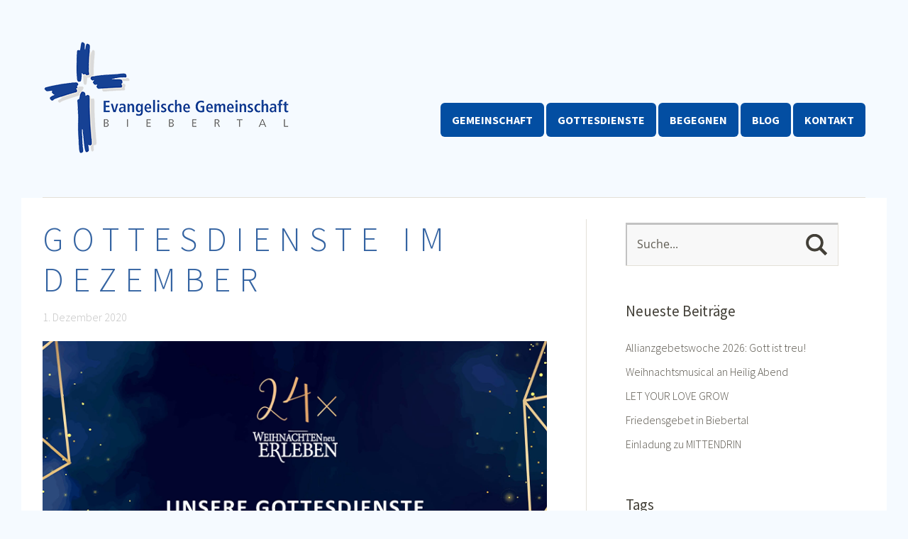

--- FILE ---
content_type: text/html; charset=UTF-8
request_url: https://eg-biebertal.de/gottesdienste-im-dezember/
body_size: 131438
content:
<!DOCTYPE html>
<!--[if lte IE 8]>
<html class="ie" dir="ltr" lang="de" prefix="og: https://ogp.me/ns#">
<![endif]-->
<html dir="ltr" lang="de" prefix="og: https://ogp.me/ns#">
<!--<![endif]-->
<head>
<meta charset="UTF-8" />
<meta name="viewport" content="width=device-width,initial-scale=1">
<!--<script src="https://cloud.ccm19.de/app.js?apiKey=0779f7af3ae76ab5c50e81ddc23ea06aa46d44a2b96698a2&amp;domain=636f6fee2157134f3f51d3d0" referrerpolicy="origin"></script>-->
<link rel="profile" href="http://gmpg.org/xfn/11" />
<link rel="pingback" href="https://eg-biebertal.de/xmlrpc.php">
<link rel="shortcut icon" type="image/ico" href="https://eg-biebertal.de/wp-content/themes/egb_baylyschild/favicon.ico" />
<link rel="apple-touch-icon" href="https://eg-biebertal.de/wp-content/uploads/2020/04/egb_logo_128x128.png" />
<title>Gottesdienste im Dezember | Evangelische Gemeinschaft Biebertal e.V.</title>

		<!-- All in One SEO 4.9.3 - aioseo.com -->
	<meta name="robots" content="max-image-preview:large" />
	<meta name="author" content="Jan"/>
	<meta name="keywords" content="dezember,gottesdienst,gottesdienste,weihnachten,weihnachten neu erleben" />
	<link rel="canonical" href="https://eg-biebertal.de/gottesdienste-im-dezember/" />
	<meta name="generator" content="All in One SEO (AIOSEO) 4.9.3" />
		<meta property="og:locale" content="de_DE" />
		<meta property="og:site_name" content="Evangelische Gemeinschaft Biebertal e.V. | GEMEINSAM. GLAUBEN. LEBEN." />
		<meta property="og:type" content="article" />
		<meta property="og:title" content="Gottesdienste im Dezember | Evangelische Gemeinschaft Biebertal e.V." />
		<meta property="og:url" content="https://eg-biebertal.de/gottesdienste-im-dezember/" />
		<meta property="og:image" content="https://eg-biebertal.de/wp-content/uploads/2019/08/egb-logo300x135.png" />
		<meta property="og:image:secure_url" content="https://eg-biebertal.de/wp-content/uploads/2019/08/egb-logo300x135.png" />
		<meta property="og:image:width" content="300" />
		<meta property="og:image:height" content="135" />
		<meta property="article:published_time" content="2020-12-01T17:28:58+00:00" />
		<meta property="article:modified_time" content="2020-12-01T21:14:53+00:00" />
		<meta property="article:publisher" content="https://www.facebook.com/egbiebertal" />
		<script type="application/ld+json" class="aioseo-schema">
			{"@context":"https:\/\/schema.org","@graph":[{"@type":"Article","@id":"https:\/\/eg-biebertal.de\/gottesdienste-im-dezember\/#article","name":"Gottesdienste im Dezember | Evangelische Gemeinschaft Biebertal e.V.","headline":"Gottesdienste im Dezember","author":{"@id":"https:\/\/eg-biebertal.de\/author\/jankn\/#author"},"publisher":{"@id":"https:\/\/eg-biebertal.de\/#organization"},"image":{"@type":"ImageObject","url":"https:\/\/eg-biebertal.de\/wp-content\/uploads\/2020\/12\/Beitrag_WeihnachtenGottesdienste.png","width":735,"height":350},"datePublished":"2020-12-01T19:28:58+02:00","dateModified":"2020-12-01T23:14:53+02:00","inLanguage":"de-DE","mainEntityOfPage":{"@id":"https:\/\/eg-biebertal.de\/gottesdienste-im-dezember\/#webpage"},"isPartOf":{"@id":"https:\/\/eg-biebertal.de\/gottesdienste-im-dezember\/#webpage"},"articleSection":"Allgemein, Dezember, Gottesdienst, Gottesdienste, Weihnachten, weihnachten neu erleben"},{"@type":"BreadcrumbList","@id":"https:\/\/eg-biebertal.de\/gottesdienste-im-dezember\/#breadcrumblist","itemListElement":[{"@type":"ListItem","@id":"https:\/\/eg-biebertal.de#listItem","position":1,"name":"Home","item":"https:\/\/eg-biebertal.de","nextItem":{"@type":"ListItem","@id":"https:\/\/eg-biebertal.de\/category\/allgemein\/#listItem","name":"Allgemein"}},{"@type":"ListItem","@id":"https:\/\/eg-biebertal.de\/category\/allgemein\/#listItem","position":2,"name":"Allgemein","item":"https:\/\/eg-biebertal.de\/category\/allgemein\/","nextItem":{"@type":"ListItem","@id":"https:\/\/eg-biebertal.de\/gottesdienste-im-dezember\/#listItem","name":"Gottesdienste im Dezember"},"previousItem":{"@type":"ListItem","@id":"https:\/\/eg-biebertal.de#listItem","name":"Home"}},{"@type":"ListItem","@id":"https:\/\/eg-biebertal.de\/gottesdienste-im-dezember\/#listItem","position":3,"name":"Gottesdienste im Dezember","previousItem":{"@type":"ListItem","@id":"https:\/\/eg-biebertal.de\/category\/allgemein\/#listItem","name":"Allgemein"}}]},{"@type":"Organization","@id":"https:\/\/eg-biebertal.de\/#organization","name":"Evangelische Gemeinschaft Biebertal e. V.","description":"Wir sind eine Gemeinschaft. Nicht irgendeine, sondern eine Gemeinschaft aus Christen. Unterschiedliche Menschen, mitten im Leben, mit einer Gemeinsamkeit: Wir glauben, dass es den Gott gibt, von dem die Bibel erz\u00e4hlt. Wir glauben, dass man diesem Gott begegnen und mit ihm durchs Leben gehen kann. Dass er sich nicht nur f\u00fcr uns interessiert, sondern uns \u00fcber die Ma\u00dfen liebt. Und dass er eine Vorstellung davon hat, wie ein gutes Leben aussieht. F\u00fcr uns ist es wichtig, diesen Glauben miteinander, also in Gemeinschaft, zu entdecken und zu leben. Wir sind eine evangelische Gemeinschaft. \u201eEvangelisch\u201c steht f\u00fcr unsere Grundlage, das reformatorische Bekenntnis. Die Evangelische Gemeinschaft Biebertal ist als gemeinn\u00fctzige kirchliche Organisation in Form eines eingetragenen Vereins (e. V.) beim Amtsgericht Gie\u00dfen unter VR 2710 registriert. Wir sind dem Hessischen Gemeinschaftsverband e.V. angeschlossen und arbeiten auf der Glaubensbasis der Evangelischen Allianz.","url":"https:\/\/eg-biebertal.de\/","logo":{"@type":"ImageObject","url":"https:\/\/eg-biebertal.de\/wp-content\/uploads\/2019\/08\/egb_logo350x160.png","@id":"https:\/\/eg-biebertal.de\/gottesdienste-im-dezember\/#organizationLogo","width":350,"height":160},"image":{"@id":"https:\/\/eg-biebertal.de\/gottesdienste-im-dezember\/#organizationLogo"},"sameAs":["https:\/\/www.instagram.com\/eg_biebertal\/","https:\/\/www.youtube.com\/@egbiebertal6188"]},{"@type":"Person","@id":"https:\/\/eg-biebertal.de\/author\/jankn\/#author","url":"https:\/\/eg-biebertal.de\/author\/jankn\/","name":"Jan","image":{"@type":"ImageObject","@id":"https:\/\/eg-biebertal.de\/gottesdienste-im-dezember\/#authorImage","url":"https:\/\/secure.gravatar.com\/avatar\/89f80942731891839ef46d0d7fbffcb7ef26adcb1ce371b75292f813a38bab5c?s=96&d=mm&r=g","width":96,"height":96,"caption":"Jan"}},{"@type":"WebPage","@id":"https:\/\/eg-biebertal.de\/gottesdienste-im-dezember\/#webpage","url":"https:\/\/eg-biebertal.de\/gottesdienste-im-dezember\/","name":"Gottesdienste im Dezember | Evangelische Gemeinschaft Biebertal e.V.","inLanguage":"de-DE","isPartOf":{"@id":"https:\/\/eg-biebertal.de\/#website"},"breadcrumb":{"@id":"https:\/\/eg-biebertal.de\/gottesdienste-im-dezember\/#breadcrumblist"},"author":{"@id":"https:\/\/eg-biebertal.de\/author\/jankn\/#author"},"creator":{"@id":"https:\/\/eg-biebertal.de\/author\/jankn\/#author"},"image":{"@type":"ImageObject","url":"https:\/\/eg-biebertal.de\/wp-content\/uploads\/2020\/12\/Beitrag_WeihnachtenGottesdienste.png","@id":"https:\/\/eg-biebertal.de\/gottesdienste-im-dezember\/#mainImage","width":735,"height":350},"primaryImageOfPage":{"@id":"https:\/\/eg-biebertal.de\/gottesdienste-im-dezember\/#mainImage"},"datePublished":"2020-12-01T19:28:58+02:00","dateModified":"2020-12-01T23:14:53+02:00"},{"@type":"WebSite","@id":"https:\/\/eg-biebertal.de\/#website","url":"https:\/\/eg-biebertal.de\/","name":"Evangelische Gemeinschaft Biebertal e.V.","description":"GEMEINSAM. GLAUBEN. LEBEN.","inLanguage":"de-DE","publisher":{"@id":"https:\/\/eg-biebertal.de\/#organization"}}]}
		</script>
		<!-- All in One SEO -->

<style type='text/css'>
					.tarteaucitronInfoBox { color: #424242 !important; }
					.dsgvoaio_pol_header { background: #eaeaea !important;}
					.dsgvo_hide_policy_popup .dashicons {color: #424242 !important;}					

					#tarteaucitron #tarteaucitronServices .tarteaucitronMainLine {

						background: #eaeaea !important;

						border: 3px solid #eaeaea !important;

						border-left: 9px solid #eaeaea !important;

						border-top: 5px solid #eaeaea !important;

						margin-bottom: 0;

						margin-top: 21px;

						position: relative;

					}

					#tarteaucitron #tarteaucitronServices .tarteaucitronTitle a, #tarteaucitron b, #tarteaucitron #tarteaucitronServices .tarteaucitronMainLine .tarteaucitronName b, #tarteaucitron #tarteaucitronServices .tarteaucitronTitle, #tarteaucitronAlertSmall #tarteaucitronCookiesListContainer #tarteaucitronClosePanelCookie, #tarteaucitron #tarteaucitronClosePanel, #tarteaucitron #tarteaucitronServices .tarteaucitronMainLine .tarteaucitronName a, #tarteaucitron #tarteaucitronServices .tarteaucitronTitle a {

						color: #424242 !important;

					}

	

					#tarteaucitronAlertSmall #tarteaucitronCookiesListContainer #tarteaucitronCookiesList .tarteaucitronTitle, #tarteaucitron #tarteaucitronServices .tarteaucitronTitle, #tarteaucitron #tarteaucitronInfo, #tarteaucitron #tarteaucitronServices .tarteaucitronDetails {

						background: #eaeaea !important;

					}

					

					#tarteaucitronAlertSmall #tarteaucitronCookiesListContainer #tarteaucitronClosePanelCookie, #tarteaucitron #tarteaucitronClosePanel {

						background: #eaeaea !important;

						

					}

					

					#tarteaucitron .tarteaucitronBorder {

						background: #fff;

						border: 2px solid #eaeaea !important;

					}		



					#tarteaucitronAlertBig, #tarteaucitronManager {

						/**background: #eaeaea !important;

						color: #424242 !important;**/

					}	
					
					#tarteaucitronAlertSmall {
						
						background: #eaeaea !important;
					
					}



					#tarteaucitronAlertBig #tarteaucitronCloseAlert {

						background: #ffffff !important;

						color: #424242 !important;

					}						

					.tac_activate {

						background: #eaeaea !important;

						color: #424242 !important;

					}	

					.tac_activate .tac_float b {

						color: #424242 !important;

					}

					.dsdvo-cookie-notice.style1 #tarteaucitronAlertBig {
						
						background: #eaeaea !important;
						
						color: #424242 !important;
					}
					
					.dsgvoaio-checkbox {
						
						color: #424242 !important;
						
					}
					
					.dsgvoaio-checkbox-indicator { 
					
						background: #ffffff !important;
					
					}
					
					.dsgvoaio-checkbox input:checked ~ .dsgvoaio-checkbox-indicator {
						
						background: #79b51f !important;
						
					}
					
					#tarinner #dsgvonotice_footer a, .dsgvonotice_footer_separator {
						
						color: #424242 !important;
						
					}					 
					

				 .dsdvo-cookie-notice.style3 #tarteaucitronAlertBig #tarinner {background: #eaeaea !important; border-radius: 5px;}.dsdvo-cookie-notice.style3 #tarteaucitronDisclaimerAlert, .dsdvo-cookie-notice.style3 #tarteaucitronDisclaimerAlert h1, .dsdvo-cookie-notice.style3 #tarteaucitronDisclaimerAlert h2, .dsdvo-cookie-notice.style3 #tarteaucitronDisclaimerAlert h3, .dsdvo-cookie-notice.style3 #tarteaucitronDisclaimerAlert h4, .dsdvo-cookie-notice.style3 #tarteaucitronDisclaimerAlert a  { color: #424242 !important; }.dsdvo-cookie-notice.style3 #tarteaucitronDisclaimerAlert a {text-decoration: underline;}</style><link rel="alternate" type="application/rss+xml" title="Evangelische Gemeinschaft Biebertal e.V. &raquo; Feed" href="https://eg-biebertal.de/feed/" />
<link rel="alternate" type="application/rss+xml" title="Evangelische Gemeinschaft Biebertal e.V. &raquo; Kommentar-Feed" href="https://eg-biebertal.de/comments/feed/" />
<link rel="alternate" title="oEmbed (JSON)" type="application/json+oembed" href="https://eg-biebertal.de/wp-json/oembed/1.0/embed?url=https%3A%2F%2Feg-biebertal.de%2Fgottesdienste-im-dezember%2F" />
<link rel="alternate" title="oEmbed (XML)" type="text/xml+oembed" href="https://eg-biebertal.de/wp-json/oembed/1.0/embed?url=https%3A%2F%2Feg-biebertal.de%2Fgottesdienste-im-dezember%2F&#038;format=xml" />
<style id='wp-img-auto-sizes-contain-inline-css' type='text/css'>
img:is([sizes=auto i],[sizes^="auto," i]){contain-intrinsic-size:3000px 1500px}
/*# sourceURL=wp-img-auto-sizes-contain-inline-css */
</style>
<link rel='stylesheet' id='responsive-slider-css' href='https://eg-biebertal.de/wp-content/plugins/responsive-slider/css/responsive-slider.css?ver=0.1' type='text/css' media='all' />
<style id='wp-emoji-styles-inline-css' type='text/css'>

	img.wp-smiley, img.emoji {
		display: inline !important;
		border: none !important;
		box-shadow: none !important;
		height: 1em !important;
		width: 1em !important;
		margin: 0 0.07em !important;
		vertical-align: -0.1em !important;
		background: none !important;
		padding: 0 !important;
	}
/*# sourceURL=wp-emoji-styles-inline-css */
</style>
<style id='wp-block-library-inline-css' type='text/css'>
:root{--wp-block-synced-color:#7a00df;--wp-block-synced-color--rgb:122,0,223;--wp-bound-block-color:var(--wp-block-synced-color);--wp-editor-canvas-background:#ddd;--wp-admin-theme-color:#007cba;--wp-admin-theme-color--rgb:0,124,186;--wp-admin-theme-color-darker-10:#006ba1;--wp-admin-theme-color-darker-10--rgb:0,107,160.5;--wp-admin-theme-color-darker-20:#005a87;--wp-admin-theme-color-darker-20--rgb:0,90,135;--wp-admin-border-width-focus:2px}@media (min-resolution:192dpi){:root{--wp-admin-border-width-focus:1.5px}}.wp-element-button{cursor:pointer}:root .has-very-light-gray-background-color{background-color:#eee}:root .has-very-dark-gray-background-color{background-color:#313131}:root .has-very-light-gray-color{color:#eee}:root .has-very-dark-gray-color{color:#313131}:root .has-vivid-green-cyan-to-vivid-cyan-blue-gradient-background{background:linear-gradient(135deg,#00d084,#0693e3)}:root .has-purple-crush-gradient-background{background:linear-gradient(135deg,#34e2e4,#4721fb 50%,#ab1dfe)}:root .has-hazy-dawn-gradient-background{background:linear-gradient(135deg,#faaca8,#dad0ec)}:root .has-subdued-olive-gradient-background{background:linear-gradient(135deg,#fafae1,#67a671)}:root .has-atomic-cream-gradient-background{background:linear-gradient(135deg,#fdd79a,#004a59)}:root .has-nightshade-gradient-background{background:linear-gradient(135deg,#330968,#31cdcf)}:root .has-midnight-gradient-background{background:linear-gradient(135deg,#020381,#2874fc)}:root{--wp--preset--font-size--normal:16px;--wp--preset--font-size--huge:42px}.has-regular-font-size{font-size:1em}.has-larger-font-size{font-size:2.625em}.has-normal-font-size{font-size:var(--wp--preset--font-size--normal)}.has-huge-font-size{font-size:var(--wp--preset--font-size--huge)}.has-text-align-center{text-align:center}.has-text-align-left{text-align:left}.has-text-align-right{text-align:right}.has-fit-text{white-space:nowrap!important}#end-resizable-editor-section{display:none}.aligncenter{clear:both}.items-justified-left{justify-content:flex-start}.items-justified-center{justify-content:center}.items-justified-right{justify-content:flex-end}.items-justified-space-between{justify-content:space-between}.screen-reader-text{border:0;clip-path:inset(50%);height:1px;margin:-1px;overflow:hidden;padding:0;position:absolute;width:1px;word-wrap:normal!important}.screen-reader-text:focus{background-color:#ddd;clip-path:none;color:#444;display:block;font-size:1em;height:auto;left:5px;line-height:normal;padding:15px 23px 14px;text-decoration:none;top:5px;width:auto;z-index:100000}html :where(.has-border-color){border-style:solid}html :where([style*=border-top-color]){border-top-style:solid}html :where([style*=border-right-color]){border-right-style:solid}html :where([style*=border-bottom-color]){border-bottom-style:solid}html :where([style*=border-left-color]){border-left-style:solid}html :where([style*=border-width]){border-style:solid}html :where([style*=border-top-width]){border-top-style:solid}html :where([style*=border-right-width]){border-right-style:solid}html :where([style*=border-bottom-width]){border-bottom-style:solid}html :where([style*=border-left-width]){border-left-style:solid}html :where(img[class*=wp-image-]){height:auto;max-width:100%}:where(figure){margin:0 0 1em}html :where(.is-position-sticky){--wp-admin--admin-bar--position-offset:var(--wp-admin--admin-bar--height,0px)}@media screen and (max-width:600px){html :where(.is-position-sticky){--wp-admin--admin-bar--position-offset:0px}}

/*# sourceURL=wp-block-library-inline-css */
</style><style id='wp-block-heading-inline-css' type='text/css'>
h1:where(.wp-block-heading).has-background,h2:where(.wp-block-heading).has-background,h3:where(.wp-block-heading).has-background,h4:where(.wp-block-heading).has-background,h5:where(.wp-block-heading).has-background,h6:where(.wp-block-heading).has-background{padding:1.25em 2.375em}h1.has-text-align-left[style*=writing-mode]:where([style*=vertical-lr]),h1.has-text-align-right[style*=writing-mode]:where([style*=vertical-rl]),h2.has-text-align-left[style*=writing-mode]:where([style*=vertical-lr]),h2.has-text-align-right[style*=writing-mode]:where([style*=vertical-rl]),h3.has-text-align-left[style*=writing-mode]:where([style*=vertical-lr]),h3.has-text-align-right[style*=writing-mode]:where([style*=vertical-rl]),h4.has-text-align-left[style*=writing-mode]:where([style*=vertical-lr]),h4.has-text-align-right[style*=writing-mode]:where([style*=vertical-rl]),h5.has-text-align-left[style*=writing-mode]:where([style*=vertical-lr]),h5.has-text-align-right[style*=writing-mode]:where([style*=vertical-rl]),h6.has-text-align-left[style*=writing-mode]:where([style*=vertical-lr]),h6.has-text-align-right[style*=writing-mode]:where([style*=vertical-rl]){rotate:180deg}
/*# sourceURL=https://eg-biebertal.de/wp-includes/blocks/heading/style.min.css */
</style>
<style id='wp-block-image-inline-css' type='text/css'>
.wp-block-image>a,.wp-block-image>figure>a{display:inline-block}.wp-block-image img{box-sizing:border-box;height:auto;max-width:100%;vertical-align:bottom}@media not (prefers-reduced-motion){.wp-block-image img.hide{visibility:hidden}.wp-block-image img.show{animation:show-content-image .4s}}.wp-block-image[style*=border-radius] img,.wp-block-image[style*=border-radius]>a{border-radius:inherit}.wp-block-image.has-custom-border img{box-sizing:border-box}.wp-block-image.aligncenter{text-align:center}.wp-block-image.alignfull>a,.wp-block-image.alignwide>a{width:100%}.wp-block-image.alignfull img,.wp-block-image.alignwide img{height:auto;width:100%}.wp-block-image .aligncenter,.wp-block-image .alignleft,.wp-block-image .alignright,.wp-block-image.aligncenter,.wp-block-image.alignleft,.wp-block-image.alignright{display:table}.wp-block-image .aligncenter>figcaption,.wp-block-image .alignleft>figcaption,.wp-block-image .alignright>figcaption,.wp-block-image.aligncenter>figcaption,.wp-block-image.alignleft>figcaption,.wp-block-image.alignright>figcaption{caption-side:bottom;display:table-caption}.wp-block-image .alignleft{float:left;margin:.5em 1em .5em 0}.wp-block-image .alignright{float:right;margin:.5em 0 .5em 1em}.wp-block-image .aligncenter{margin-left:auto;margin-right:auto}.wp-block-image :where(figcaption){margin-bottom:1em;margin-top:.5em}.wp-block-image.is-style-circle-mask img{border-radius:9999px}@supports ((-webkit-mask-image:none) or (mask-image:none)) or (-webkit-mask-image:none){.wp-block-image.is-style-circle-mask img{border-radius:0;-webkit-mask-image:url('data:image/svg+xml;utf8,<svg viewBox="0 0 100 100" xmlns="http://www.w3.org/2000/svg"><circle cx="50" cy="50" r="50"/></svg>');mask-image:url('data:image/svg+xml;utf8,<svg viewBox="0 0 100 100" xmlns="http://www.w3.org/2000/svg"><circle cx="50" cy="50" r="50"/></svg>');mask-mode:alpha;-webkit-mask-position:center;mask-position:center;-webkit-mask-repeat:no-repeat;mask-repeat:no-repeat;-webkit-mask-size:contain;mask-size:contain}}:root :where(.wp-block-image.is-style-rounded img,.wp-block-image .is-style-rounded img){border-radius:9999px}.wp-block-image figure{margin:0}.wp-lightbox-container{display:flex;flex-direction:column;position:relative}.wp-lightbox-container img{cursor:zoom-in}.wp-lightbox-container img:hover+button{opacity:1}.wp-lightbox-container button{align-items:center;backdrop-filter:blur(16px) saturate(180%);background-color:#5a5a5a40;border:none;border-radius:4px;cursor:zoom-in;display:flex;height:20px;justify-content:center;opacity:0;padding:0;position:absolute;right:16px;text-align:center;top:16px;width:20px;z-index:100}@media not (prefers-reduced-motion){.wp-lightbox-container button{transition:opacity .2s ease}}.wp-lightbox-container button:focus-visible{outline:3px auto #5a5a5a40;outline:3px auto -webkit-focus-ring-color;outline-offset:3px}.wp-lightbox-container button:hover{cursor:pointer;opacity:1}.wp-lightbox-container button:focus{opacity:1}.wp-lightbox-container button:focus,.wp-lightbox-container button:hover,.wp-lightbox-container button:not(:hover):not(:active):not(.has-background){background-color:#5a5a5a40;border:none}.wp-lightbox-overlay{box-sizing:border-box;cursor:zoom-out;height:100vh;left:0;overflow:hidden;position:fixed;top:0;visibility:hidden;width:100%;z-index:100000}.wp-lightbox-overlay .close-button{align-items:center;cursor:pointer;display:flex;justify-content:center;min-height:40px;min-width:40px;padding:0;position:absolute;right:calc(env(safe-area-inset-right) + 16px);top:calc(env(safe-area-inset-top) + 16px);z-index:5000000}.wp-lightbox-overlay .close-button:focus,.wp-lightbox-overlay .close-button:hover,.wp-lightbox-overlay .close-button:not(:hover):not(:active):not(.has-background){background:none;border:none}.wp-lightbox-overlay .lightbox-image-container{height:var(--wp--lightbox-container-height);left:50%;overflow:hidden;position:absolute;top:50%;transform:translate(-50%,-50%);transform-origin:top left;width:var(--wp--lightbox-container-width);z-index:9999999999}.wp-lightbox-overlay .wp-block-image{align-items:center;box-sizing:border-box;display:flex;height:100%;justify-content:center;margin:0;position:relative;transform-origin:0 0;width:100%;z-index:3000000}.wp-lightbox-overlay .wp-block-image img{height:var(--wp--lightbox-image-height);min-height:var(--wp--lightbox-image-height);min-width:var(--wp--lightbox-image-width);width:var(--wp--lightbox-image-width)}.wp-lightbox-overlay .wp-block-image figcaption{display:none}.wp-lightbox-overlay button{background:none;border:none}.wp-lightbox-overlay .scrim{background-color:#fff;height:100%;opacity:.9;position:absolute;width:100%;z-index:2000000}.wp-lightbox-overlay.active{visibility:visible}@media not (prefers-reduced-motion){.wp-lightbox-overlay.active{animation:turn-on-visibility .25s both}.wp-lightbox-overlay.active img{animation:turn-on-visibility .35s both}.wp-lightbox-overlay.show-closing-animation:not(.active){animation:turn-off-visibility .35s both}.wp-lightbox-overlay.show-closing-animation:not(.active) img{animation:turn-off-visibility .25s both}.wp-lightbox-overlay.zoom.active{animation:none;opacity:1;visibility:visible}.wp-lightbox-overlay.zoom.active .lightbox-image-container{animation:lightbox-zoom-in .4s}.wp-lightbox-overlay.zoom.active .lightbox-image-container img{animation:none}.wp-lightbox-overlay.zoom.active .scrim{animation:turn-on-visibility .4s forwards}.wp-lightbox-overlay.zoom.show-closing-animation:not(.active){animation:none}.wp-lightbox-overlay.zoom.show-closing-animation:not(.active) .lightbox-image-container{animation:lightbox-zoom-out .4s}.wp-lightbox-overlay.zoom.show-closing-animation:not(.active) .lightbox-image-container img{animation:none}.wp-lightbox-overlay.zoom.show-closing-animation:not(.active) .scrim{animation:turn-off-visibility .4s forwards}}@keyframes show-content-image{0%{visibility:hidden}99%{visibility:hidden}to{visibility:visible}}@keyframes turn-on-visibility{0%{opacity:0}to{opacity:1}}@keyframes turn-off-visibility{0%{opacity:1;visibility:visible}99%{opacity:0;visibility:visible}to{opacity:0;visibility:hidden}}@keyframes lightbox-zoom-in{0%{transform:translate(calc((-100vw + var(--wp--lightbox-scrollbar-width))/2 + var(--wp--lightbox-initial-left-position)),calc(-50vh + var(--wp--lightbox-initial-top-position))) scale(var(--wp--lightbox-scale))}to{transform:translate(-50%,-50%) scale(1)}}@keyframes lightbox-zoom-out{0%{transform:translate(-50%,-50%) scale(1);visibility:visible}99%{visibility:visible}to{transform:translate(calc((-100vw + var(--wp--lightbox-scrollbar-width))/2 + var(--wp--lightbox-initial-left-position)),calc(-50vh + var(--wp--lightbox-initial-top-position))) scale(var(--wp--lightbox-scale));visibility:hidden}}
/*# sourceURL=https://eg-biebertal.de/wp-includes/blocks/image/style.min.css */
</style>
<style id='wp-block-image-theme-inline-css' type='text/css'>
:root :where(.wp-block-image figcaption){color:#555;font-size:13px;text-align:center}.is-dark-theme :root :where(.wp-block-image figcaption){color:#ffffffa6}.wp-block-image{margin:0 0 1em}
/*# sourceURL=https://eg-biebertal.de/wp-includes/blocks/image/theme.min.css */
</style>
<style id='wp-block-columns-inline-css' type='text/css'>
.wp-block-columns{box-sizing:border-box;display:flex;flex-wrap:wrap!important}@media (min-width:782px){.wp-block-columns{flex-wrap:nowrap!important}}.wp-block-columns{align-items:normal!important}.wp-block-columns.are-vertically-aligned-top{align-items:flex-start}.wp-block-columns.are-vertically-aligned-center{align-items:center}.wp-block-columns.are-vertically-aligned-bottom{align-items:flex-end}@media (max-width:781px){.wp-block-columns:not(.is-not-stacked-on-mobile)>.wp-block-column{flex-basis:100%!important}}@media (min-width:782px){.wp-block-columns:not(.is-not-stacked-on-mobile)>.wp-block-column{flex-basis:0;flex-grow:1}.wp-block-columns:not(.is-not-stacked-on-mobile)>.wp-block-column[style*=flex-basis]{flex-grow:0}}.wp-block-columns.is-not-stacked-on-mobile{flex-wrap:nowrap!important}.wp-block-columns.is-not-stacked-on-mobile>.wp-block-column{flex-basis:0;flex-grow:1}.wp-block-columns.is-not-stacked-on-mobile>.wp-block-column[style*=flex-basis]{flex-grow:0}:where(.wp-block-columns){margin-bottom:1.75em}:where(.wp-block-columns.has-background){padding:1.25em 2.375em}.wp-block-column{flex-grow:1;min-width:0;overflow-wrap:break-word;word-break:break-word}.wp-block-column.is-vertically-aligned-top{align-self:flex-start}.wp-block-column.is-vertically-aligned-center{align-self:center}.wp-block-column.is-vertically-aligned-bottom{align-self:flex-end}.wp-block-column.is-vertically-aligned-stretch{align-self:stretch}.wp-block-column.is-vertically-aligned-bottom,.wp-block-column.is-vertically-aligned-center,.wp-block-column.is-vertically-aligned-top{width:100%}
/*# sourceURL=https://eg-biebertal.de/wp-includes/blocks/columns/style.min.css */
</style>
<style id='wp-block-paragraph-inline-css' type='text/css'>
.is-small-text{font-size:.875em}.is-regular-text{font-size:1em}.is-large-text{font-size:2.25em}.is-larger-text{font-size:3em}.has-drop-cap:not(:focus):first-letter{float:left;font-size:8.4em;font-style:normal;font-weight:100;line-height:.68;margin:.05em .1em 0 0;text-transform:uppercase}body.rtl .has-drop-cap:not(:focus):first-letter{float:none;margin-left:.1em}p.has-drop-cap.has-background{overflow:hidden}:root :where(p.has-background){padding:1.25em 2.375em}:where(p.has-text-color:not(.has-link-color)) a{color:inherit}p.has-text-align-left[style*="writing-mode:vertical-lr"],p.has-text-align-right[style*="writing-mode:vertical-rl"]{rotate:180deg}
/*# sourceURL=https://eg-biebertal.de/wp-includes/blocks/paragraph/style.min.css */
</style>
<style id='global-styles-inline-css' type='text/css'>
:root{--wp--preset--aspect-ratio--square: 1;--wp--preset--aspect-ratio--4-3: 4/3;--wp--preset--aspect-ratio--3-4: 3/4;--wp--preset--aspect-ratio--3-2: 3/2;--wp--preset--aspect-ratio--2-3: 2/3;--wp--preset--aspect-ratio--16-9: 16/9;--wp--preset--aspect-ratio--9-16: 9/16;--wp--preset--color--black: #000000;--wp--preset--color--cyan-bluish-gray: #abb8c3;--wp--preset--color--white: #ffffff;--wp--preset--color--pale-pink: #f78da7;--wp--preset--color--vivid-red: #cf2e2e;--wp--preset--color--luminous-vivid-orange: #ff6900;--wp--preset--color--luminous-vivid-amber: #fcb900;--wp--preset--color--light-green-cyan: #7bdcb5;--wp--preset--color--vivid-green-cyan: #00d084;--wp--preset--color--pale-cyan-blue: #8ed1fc;--wp--preset--color--vivid-cyan-blue: #0693e3;--wp--preset--color--vivid-purple: #9b51e0;--wp--preset--color--kb-palette-1: #888888;--wp--preset--gradient--vivid-cyan-blue-to-vivid-purple: linear-gradient(135deg,rgb(6,147,227) 0%,rgb(155,81,224) 100%);--wp--preset--gradient--light-green-cyan-to-vivid-green-cyan: linear-gradient(135deg,rgb(122,220,180) 0%,rgb(0,208,130) 100%);--wp--preset--gradient--luminous-vivid-amber-to-luminous-vivid-orange: linear-gradient(135deg,rgb(252,185,0) 0%,rgb(255,105,0) 100%);--wp--preset--gradient--luminous-vivid-orange-to-vivid-red: linear-gradient(135deg,rgb(255,105,0) 0%,rgb(207,46,46) 100%);--wp--preset--gradient--very-light-gray-to-cyan-bluish-gray: linear-gradient(135deg,rgb(238,238,238) 0%,rgb(169,184,195) 100%);--wp--preset--gradient--cool-to-warm-spectrum: linear-gradient(135deg,rgb(74,234,220) 0%,rgb(151,120,209) 20%,rgb(207,42,186) 40%,rgb(238,44,130) 60%,rgb(251,105,98) 80%,rgb(254,248,76) 100%);--wp--preset--gradient--blush-light-purple: linear-gradient(135deg,rgb(255,206,236) 0%,rgb(152,150,240) 100%);--wp--preset--gradient--blush-bordeaux: linear-gradient(135deg,rgb(254,205,165) 0%,rgb(254,45,45) 50%,rgb(107,0,62) 100%);--wp--preset--gradient--luminous-dusk: linear-gradient(135deg,rgb(255,203,112) 0%,rgb(199,81,192) 50%,rgb(65,88,208) 100%);--wp--preset--gradient--pale-ocean: linear-gradient(135deg,rgb(255,245,203) 0%,rgb(182,227,212) 50%,rgb(51,167,181) 100%);--wp--preset--gradient--electric-grass: linear-gradient(135deg,rgb(202,248,128) 0%,rgb(113,206,126) 100%);--wp--preset--gradient--midnight: linear-gradient(135deg,rgb(2,3,129) 0%,rgb(40,116,252) 100%);--wp--preset--font-size--small: 16px;--wp--preset--font-size--medium: 20px;--wp--preset--font-size--large: 26px;--wp--preset--font-size--x-large: 42px;--wp--preset--font-size--regular: 20px;--wp--preset--font-size--larger: 30px;--wp--preset--spacing--20: 0.44rem;--wp--preset--spacing--30: 0.67rem;--wp--preset--spacing--40: 1rem;--wp--preset--spacing--50: 1.5rem;--wp--preset--spacing--60: 2.25rem;--wp--preset--spacing--70: 3.38rem;--wp--preset--spacing--80: 5.06rem;--wp--preset--shadow--natural: 6px 6px 9px rgba(0, 0, 0, 0.2);--wp--preset--shadow--deep: 12px 12px 50px rgba(0, 0, 0, 0.4);--wp--preset--shadow--sharp: 6px 6px 0px rgba(0, 0, 0, 0.2);--wp--preset--shadow--outlined: 6px 6px 0px -3px rgb(255, 255, 255), 6px 6px rgb(0, 0, 0);--wp--preset--shadow--crisp: 6px 6px 0px rgb(0, 0, 0);}:where(.is-layout-flex){gap: 0.5em;}:where(.is-layout-grid){gap: 0.5em;}body .is-layout-flex{display: flex;}.is-layout-flex{flex-wrap: wrap;align-items: center;}.is-layout-flex > :is(*, div){margin: 0;}body .is-layout-grid{display: grid;}.is-layout-grid > :is(*, div){margin: 0;}:where(.wp-block-columns.is-layout-flex){gap: 2em;}:where(.wp-block-columns.is-layout-grid){gap: 2em;}:where(.wp-block-post-template.is-layout-flex){gap: 1.25em;}:where(.wp-block-post-template.is-layout-grid){gap: 1.25em;}.has-black-color{color: var(--wp--preset--color--black) !important;}.has-cyan-bluish-gray-color{color: var(--wp--preset--color--cyan-bluish-gray) !important;}.has-white-color{color: var(--wp--preset--color--white) !important;}.has-pale-pink-color{color: var(--wp--preset--color--pale-pink) !important;}.has-vivid-red-color{color: var(--wp--preset--color--vivid-red) !important;}.has-luminous-vivid-orange-color{color: var(--wp--preset--color--luminous-vivid-orange) !important;}.has-luminous-vivid-amber-color{color: var(--wp--preset--color--luminous-vivid-amber) !important;}.has-light-green-cyan-color{color: var(--wp--preset--color--light-green-cyan) !important;}.has-vivid-green-cyan-color{color: var(--wp--preset--color--vivid-green-cyan) !important;}.has-pale-cyan-blue-color{color: var(--wp--preset--color--pale-cyan-blue) !important;}.has-vivid-cyan-blue-color{color: var(--wp--preset--color--vivid-cyan-blue) !important;}.has-vivid-purple-color{color: var(--wp--preset--color--vivid-purple) !important;}.has-black-background-color{background-color: var(--wp--preset--color--black) !important;}.has-cyan-bluish-gray-background-color{background-color: var(--wp--preset--color--cyan-bluish-gray) !important;}.has-white-background-color{background-color: var(--wp--preset--color--white) !important;}.has-pale-pink-background-color{background-color: var(--wp--preset--color--pale-pink) !important;}.has-vivid-red-background-color{background-color: var(--wp--preset--color--vivid-red) !important;}.has-luminous-vivid-orange-background-color{background-color: var(--wp--preset--color--luminous-vivid-orange) !important;}.has-luminous-vivid-amber-background-color{background-color: var(--wp--preset--color--luminous-vivid-amber) !important;}.has-light-green-cyan-background-color{background-color: var(--wp--preset--color--light-green-cyan) !important;}.has-vivid-green-cyan-background-color{background-color: var(--wp--preset--color--vivid-green-cyan) !important;}.has-pale-cyan-blue-background-color{background-color: var(--wp--preset--color--pale-cyan-blue) !important;}.has-vivid-cyan-blue-background-color{background-color: var(--wp--preset--color--vivid-cyan-blue) !important;}.has-vivid-purple-background-color{background-color: var(--wp--preset--color--vivid-purple) !important;}.has-black-border-color{border-color: var(--wp--preset--color--black) !important;}.has-cyan-bluish-gray-border-color{border-color: var(--wp--preset--color--cyan-bluish-gray) !important;}.has-white-border-color{border-color: var(--wp--preset--color--white) !important;}.has-pale-pink-border-color{border-color: var(--wp--preset--color--pale-pink) !important;}.has-vivid-red-border-color{border-color: var(--wp--preset--color--vivid-red) !important;}.has-luminous-vivid-orange-border-color{border-color: var(--wp--preset--color--luminous-vivid-orange) !important;}.has-luminous-vivid-amber-border-color{border-color: var(--wp--preset--color--luminous-vivid-amber) !important;}.has-light-green-cyan-border-color{border-color: var(--wp--preset--color--light-green-cyan) !important;}.has-vivid-green-cyan-border-color{border-color: var(--wp--preset--color--vivid-green-cyan) !important;}.has-pale-cyan-blue-border-color{border-color: var(--wp--preset--color--pale-cyan-blue) !important;}.has-vivid-cyan-blue-border-color{border-color: var(--wp--preset--color--vivid-cyan-blue) !important;}.has-vivid-purple-border-color{border-color: var(--wp--preset--color--vivid-purple) !important;}.has-vivid-cyan-blue-to-vivid-purple-gradient-background{background: var(--wp--preset--gradient--vivid-cyan-blue-to-vivid-purple) !important;}.has-light-green-cyan-to-vivid-green-cyan-gradient-background{background: var(--wp--preset--gradient--light-green-cyan-to-vivid-green-cyan) !important;}.has-luminous-vivid-amber-to-luminous-vivid-orange-gradient-background{background: var(--wp--preset--gradient--luminous-vivid-amber-to-luminous-vivid-orange) !important;}.has-luminous-vivid-orange-to-vivid-red-gradient-background{background: var(--wp--preset--gradient--luminous-vivid-orange-to-vivid-red) !important;}.has-very-light-gray-to-cyan-bluish-gray-gradient-background{background: var(--wp--preset--gradient--very-light-gray-to-cyan-bluish-gray) !important;}.has-cool-to-warm-spectrum-gradient-background{background: var(--wp--preset--gradient--cool-to-warm-spectrum) !important;}.has-blush-light-purple-gradient-background{background: var(--wp--preset--gradient--blush-light-purple) !important;}.has-blush-bordeaux-gradient-background{background: var(--wp--preset--gradient--blush-bordeaux) !important;}.has-luminous-dusk-gradient-background{background: var(--wp--preset--gradient--luminous-dusk) !important;}.has-pale-ocean-gradient-background{background: var(--wp--preset--gradient--pale-ocean) !important;}.has-electric-grass-gradient-background{background: var(--wp--preset--gradient--electric-grass) !important;}.has-midnight-gradient-background{background: var(--wp--preset--gradient--midnight) !important;}.has-small-font-size{font-size: var(--wp--preset--font-size--small) !important;}.has-medium-font-size{font-size: var(--wp--preset--font-size--medium) !important;}.has-large-font-size{font-size: var(--wp--preset--font-size--large) !important;}.has-x-large-font-size{font-size: var(--wp--preset--font-size--x-large) !important;}
:where(.wp-block-columns.is-layout-flex){gap: 2em;}:where(.wp-block-columns.is-layout-grid){gap: 2em;}
/*# sourceURL=global-styles-inline-css */
</style>
<style id='core-block-supports-inline-css' type='text/css'>
.wp-container-core-columns-is-layout-9d6595d7{flex-wrap:nowrap;}
/*# sourceURL=core-block-supports-inline-css */
</style>

<style id='classic-theme-styles-inline-css' type='text/css'>
/*! This file is auto-generated */
.wp-block-button__link{color:#fff;background-color:#32373c;border-radius:9999px;box-shadow:none;text-decoration:none;padding:calc(.667em + 2px) calc(1.333em + 2px);font-size:1.125em}.wp-block-file__button{background:#32373c;color:#fff;text-decoration:none}
/*# sourceURL=/wp-includes/css/classic-themes.min.css */
</style>
<link rel='stylesheet' id='dashicons-css' href='https://eg-biebertal.de/wp-includes/css/dashicons.min.css?ver=6.9' type='text/css' media='all' />
<link rel='stylesheet' id='dsgvoaio_frontend_css-css' href='https://eg-biebertal.de/wp-content/plugins/dsgvo-all-in-one-for-wp/assets/css/plugin.css?ver=1.0' type='text/css' media='all' />
<style id='dsgvoaio_control-inline-css' type='text/css'>


						.tarteaucitronAlertSmallTop {

							top: auto !important;

							bottom: 20px !important;

							left: auto !important;

							right: 15px !important;

						}			

					
/*# sourceURL=dsgvoaio_control-inline-css */
</style>
<link rel='stylesheet' id='exggmap-style-css' href='https://eg-biebertal.de/wp-content/plugins/exactly-gdpr-google-maps/public/css/styles.css?ver=1.0.16' type='text/css' media='all' />
<link rel='stylesheet' id='baylys-style-css' href='https://eg-biebertal.de/wp-content/themes/egb_baylyschild/style.css?ver=20150206' type='text/css' media='all' />
<link rel='stylesheet' id='wp-pagenavi-css' href='https://eg-biebertal.de/wp-content/plugins/wp-pagenavi/pagenavi-css.css?ver=2.70' type='text/css' media='all' />
<link rel='stylesheet' id='kadence-blocks-advancedbtn-css' href='https://eg-biebertal.de/wp-content/plugins/kadence-blocks/dist/style-blocks-advancedbtn.css?ver=3.6.0' type='text/css' media='all' />
<link rel='stylesheet' id='kb-button-deprecated-styles-css' href='https://eg-biebertal.de/wp-content/plugins/kadence-blocks/includes/assets/css/kb-button-deprecated-style.min.css?ver=3.6.0' type='text/css' media='all' />
<link rel='stylesheet' id='kadence-blocks-iconlist-css' href='https://eg-biebertal.de/wp-content/plugins/kadence-blocks/dist/style-blocks-iconlist.css?ver=3.6.0' type='text/css' media='all' />
<style id='kadence-blocks-global-variables-inline-css' type='text/css'>
:root {--global-kb-font-size-sm:clamp(0.8rem, 0.73rem + 0.217vw, 0.9rem);--global-kb-font-size-md:clamp(1.1rem, 0.995rem + 0.326vw, 1.25rem);--global-kb-font-size-lg:clamp(1.75rem, 1.576rem + 0.543vw, 2rem);--global-kb-font-size-xl:clamp(2.25rem, 1.728rem + 1.63vw, 3rem);--global-kb-font-size-xxl:clamp(2.5rem, 1.456rem + 3.26vw, 4rem);--global-kb-font-size-xxxl:clamp(2.75rem, 0.489rem + 7.065vw, 6rem);}:root {--global-palette1: #3182CE;--global-palette2: #2B6CB0;--global-palette3: #1A202C;--global-palette4: #2D3748;--global-palette5: #4A5568;--global-palette6: #718096;--global-palette7: #EDF2F7;--global-palette8: #F7FAFC;--global-palette9: #ffffff;}
/*# sourceURL=kadence-blocks-global-variables-inline-css */
</style>
<link rel='stylesheet' id='__EPYT__style-css' href='https://eg-biebertal.de/wp-content/plugins/youtube-embed-plus/styles/ytprefs.min.css?ver=14.2.4' type='text/css' media='all' />
<style id='__EPYT__style-inline-css' type='text/css'>

                .epyt-gallery-thumb {
                        width: 33.333%;
                }
                
/*# sourceURL=__EPYT__style-inline-css */
</style>
<style id='kadence_blocks_css-inline-css' type='text/css'>
.kt-btns_dabae8-b4 .kt-btn-wrap-0{margin-right:5px;}.wp-block-kadence-advancedbtn.kt-btns_dabae8-b4 .kt-btn-wrap-0 .kt-button{color:#555555;border-color:#555555;}.wp-block-kadence-advancedbtn.kt-btns_dabae8-b4 .kt-btn-wrap-0 .kt-button:hover, .wp-block-kadence-advancedbtn.kt-btns_dabae8-b4 .kt-btn-wrap-0 .kt-button:focus{color:#ffffff;border-color:#444444;}.wp-block-kadence-advancedbtn.kt-btns_dabae8-b4 .kt-btn-wrap-0 .kt-button::before{display:none;}.wp-block-kadence-advancedbtn.kt-btns_dabae8-b4 .kt-btn-wrap-0 .kt-button:hover, .wp-block-kadence-advancedbtn.kt-btns_dabae8-b4 .kt-btn-wrap-0 .kt-button:focus{background:#cfa262;}.kt-btns_e3d4ad-d1 .kt-btn-wrap-0{margin-right:5px;}.wp-block-kadence-advancedbtn.kt-btns_e3d4ad-d1 .kt-btn-wrap-0 .kt-button{color:#555555;border-color:#555555;}.wp-block-kadence-advancedbtn.kt-btns_e3d4ad-d1 .kt-btn-wrap-0 .kt-button:hover, .wp-block-kadence-advancedbtn.kt-btns_e3d4ad-d1 .kt-btn-wrap-0 .kt-button:focus{color:#ffffff;border-color:#444444;}.wp-block-kadence-advancedbtn.kt-btns_e3d4ad-d1 .kt-btn-wrap-0 .kt-button::before{display:none;}.wp-block-kadence-advancedbtn.kt-btns_e3d4ad-d1 .kt-btn-wrap-0 .kt-button:hover, .wp-block-kadence-advancedbtn.kt-btns_e3d4ad-d1 .kt-btn-wrap-0 .kt-button:focus{background:#cfa262;}.wp-block-kadence-iconlist.kt-svg-icon-list-items_a1178b-3d:not(.this-stops-third-party-issues){margin-bottom:var(--global-kb-spacing-sm, 1.5rem);}.wp-block-kadence-iconlist.kt-svg-icon-list-items_a1178b-3d ul.kt-svg-icon-list{grid-row-gap:16px;}.wp-block-kadence-iconlist.kt-svg-icon-list-items_a1178b-3d ul.kt-svg-icon-list .kt-svg-icon-list-item-wrap .kt-svg-icon-list-single{margin-right:21px;}.kt-svg-icon-list-items_a1178b-3d ul.kt-svg-icon-list .kt-svg-icon-list-level-0 .kt-svg-icon-list-single svg{font-size:29px;}.kt-svg-icon-list-items_a1178b-3d ul.kt-svg-icon-list .kt-svg-icon-list-level-1 .kt-svg-icon-list-single svg{font-size:29px;}.kt-svg-icon-list-items_a1178b-3d ul.kt-svg-icon-list .kt-svg-icon-list-level-2 .kt-svg-icon-list-single svg{font-size:29px;}.kt-svg-icon-list-items_a1178b-3d ul.kt-svg-icon-list .kt-svg-icon-list-level-3 .kt-svg-icon-list-single svg{font-size:29px;}
/*# sourceURL=kadence_blocks_css-inline-css */
</style>
<style id="kadence_blocks_palette_css">:root .has-kb-palette-1-color{color:#888888}:root .has-kb-palette-1-background-color{background-color:#888888}</style><script type="text/javascript" src="https://eg-biebertal.de/wp-includes/js/jquery/jquery.min.js?ver=3.7.1" id="jquery-core-js"></script>
<script type="text/javascript" src="https://eg-biebertal.de/wp-includes/js/jquery/jquery-migrate.min.js?ver=3.4.1" id="jquery-migrate-js"></script>
<script type="text/javascript" id="dsdvo_tarteaucitron-js-extra">
/* <![CDATA[ */
var parms = {"version":"4.9","close_popup_auto":"on","animation_time":"1000","text_policy":"Datenschutzbedingungen","buttoncustomizebackground":"transparent","buttoncustomizetextcolor":"#79b51f","text_imprint":"Impressum","btn_text_save":"Auswahl speichern","checkbox_externals_label":"Externe Dienste","checkbox_statistics_label":"Statistiken","checkbox_essentials_label":"Essenziell","nolabel":"NEIN","yeslabel":"JA","showpolicyname":"Datenschutzbedingungen / Cookies angezeigen","maincatname":"Allgemeine Cookies","language":"de","woocommercecookies":" ","polylangcookie":"","usenocookies":"Dieser Dienst nutzt keine Cookies.","cookietextheader":"Datenschutzeinstellungen","nocookietext":"Dieser Dienst hat keine Cookies gespeichert.","cookietextusage":"Gespeicherte Cookies:","cookietextusagebefore":"Folgende Cookies k\u00f6nnen gespeichert werden:","adminajaxurl":"https://eg-biebertal.de/wp-admin/admin-ajax.php","vgwort_defaultoptinout":"optin","koko_defaultoptinout":"optin","ga_defaultoptinout":"optin","notice_design":"clear","expiretime":"7","noticestyle":"style3","backgroundcolor":"#333","textcolor":"#ffffff","buttonbackground":"#fff","buttontextcolor":"#333","buttonlinkcolor":"","cookietext":"\u003Cp\u003EWir verwenden technisch notwendige Cookies auf unserer Webseite sowie externe Dienste.\nStandardm\u00e4\u00dfig sind alle externen Dienste deaktiviert. Sie k\u00f6nnen diese jedoch nach belieben aktivieren & deaktivieren.\nF\u00fcr weitere Informationen lesen Sie unsere Datenschutzbestimmungen.\u003C/p\u003E\n","cookieaccepttext":"Akzeptieren","btn_text_customize":"Personalisieren","cookietextscroll":"Durch das fortgesetzte bl\u00e4ttern stimmen Sie der Nutzung von externen Diensten und Cookies zu.","imprinturl":"","policyurl":"https://eg-biebertal.de/datenschutz/","policyurltext":"Hier finden Sie unsere Datenschutzbestimmungen","ablehnentxt":"Ablehnen","ablehnentext":"Sie haben die Bedingungen abgelehnt. Sie werden daher auf google.de weitergeleitet.","ablehnenurl":"www.google.de","showrejectbtn":"off","popupagbs":"\u003Cdiv class='dsgvo_aio_policy'\u003E\n\u003Ch2\u003EDatenschutzerkl\u00e4rung\u003C/h2\u003E\n\u003Cp\u003EStand: 12.11.2022\u003C/p\u003E\n\u003Cp\u003EWir freuen uns sehr \u00fcber Ihr Interesse an unserer Gemeinde. Eine Nutzung der Internetseiten ist grunds\u00e4tzlich ohne jede Angabe personenbezogener Daten m\u00f6glich. Sofern eine betroffene Person besondere Services unseres Unternehmens \u00fcber unsere Internetseite in Anspruch nehmen m\u00f6chte, k\u00f6nnte jedoch eine Verarbeitung personenbezogener Daten erforderlich werden. Ist die Verarbeitung personenbezogener Daten erforderlich und besteht f\u00fcr eine solche Verarbeitung keine gesetzliche Grundlage, holen wir generell eine Einwilligung der betroffenen Person ein.\u003C/p\u003E\n\u003Cp\u003EDie Verarbeitung personenbezogener Daten, beispielsweise des Namens, der Anschrift, E-Mail-Adresse oder Telefonnummer einer betroffenen Person, erfolgt stets im Einklang mit der Datenschutz-Grundverordnung und in \u00dcbereinstimmung mit den f\u00fcr uns geltenden landesspezifischen Datenschutzbestimmungen. Mittels dieser Datenschutzerkl\u00e4rung m\u00f6chte unser Unternehmen die \u00d6ffentlichkeit \u00fcber Art, Umfang und Zweck der von uns erhobenen, genutzten und verarbeiteten personenbezogenen Daten informieren. Ferner werden betroffene Personen mittels dieser Datenschutzerkl\u00e4rung \u00fcber die ihnen zustehenden Rechte aufgekl\u00e4rt.\u003C/p\u003E\n\u003Cp\u003EWir haben als f\u00fcr die Verarbeitung Verantwortlicher zahlreiche technische und organisatorische Ma\u00dfnahmen umgesetzt, um einen m\u00f6glichst l\u00fcckenlosen Schutz der \u00fcber diese Internetseite verarbeiteten personenbezogenen Daten sicherzustellen. Dennoch k\u00f6nnen Internetbasierte Daten\u00fcbertragungen grunds\u00e4tzlich Sicherheitsl\u00fccken aufweisen, sodass ein absoluter Schutz nicht gew\u00e4hrleistet werden kann. Aus diesem Grund steht es jeder betroffenen Person frei, personenbezogene Daten auch auf alternativen Wegen, beispielsweise telefonisch, an uns zu \u00fcbermitteln.\u003C/p\u003E\n\u003Ch3\u003EBegriffsbestimmungen\u003C/h3\u003E\n\u003Cp\u003EDie Datenschutzerkl\u00e4rung beruht auf den Begrifflichkeiten, die durch den Europ\u00e4ischen Richtlinien- und Verordnungsgeber beim Erlass der Datenschutz-Grundverordnung (DS-GVO) verwendet wurden. Unsere Datenschutzerkl\u00e4rung soll sowohl f\u00fcr die \u00d6ffentlichkeit als auch f\u00fcr unsere Kunden und Gesch\u00e4ftspartner einfach lesbar und verst\u00e4ndlich sein. Um dies zu gew\u00e4hrleisten, m\u00f6chten wir vorab die verwendeten Begrifflichkeiten erl\u00e4utern.\u003C/p\u003E\n\u003Cp\u003EWir verwenden in dieser Datenschutzerkl\u00e4rung unter anderem die folgenden Begriffe:\u003C/p\u003E\n\u003Cul\u003E\n\u003Cli\u003E\n\u003Ch3\u003Ea) personenbezogene Daten\u003C/h3\u003E\n\u003Cp\u003EPersonenbezogene Daten sind alle Informationen, die sich auf eine identifizierte oder identifizierbare nat\u00fcrliche Person (im Folgenden \u201ebetroffene Person\") beziehen. Als identifizierbar wird eine nat\u00fcrliche Person angesehen, die direkt oder indirekt, insbesondere mittels Zuordnung zu einer Kennung wie einem Namen, zu einer Kennnummer, zu Standortdaten, zu einer Online-Kennung oder zu einem oder mehreren besonderen Merkmalen, die Ausdruck der physischen, physiologischen, genetischen, psychischen, wirtschaftlichen, kulturellen oder sozialen Identit\u00e4t dieser nat\u00fcrlichen Person sind, identifiziert werden kann.\u003C/li\u003E\n\u003Cli\u003E\n\u003Ch3\u003Eb) betroffene Person\u003C/h3\u003E\n\u003Cp\u003EBetroffene Person ist jede identifizierte oder identifizierbare nat\u00fcrliche Person, deren personenbezogene Daten von dem f\u00fcr die Verarbeitung Verantwortlichen verarbeitet werden.\u003C/li\u003E\n\u003Cli\u003E\n\u003Ch3\u003Ec) Verarbeitung\u003C/h3\u003E\n\u003Cp\u003EVerarbeitung ist jeder mit oder ohne Hilfe automatisierter Verfahren ausgef\u00fchrte Vorgang oder jede solche Vorgangsreihe im Zusammenhang mit personenbezogenen Daten wie das Erheben, das Erfassen, die Organisation, das Ordnen, die Speicherung, die Anpassung oder Ver\u00e4nderung, das Auslesen, das Abfragen, die Verwendung, die Offenlegung durch \u00dcbermittlung, Verbreitung oder eine andere Form der Bereitstellung, den Abgleich oder die Verkn\u00fcpfung, die Einschr\u00e4nkung, das L\u00f6schen oder die Vernichtung.\u003C/li\u003E\n\u003Cli\u003E\n\u003Ch3\u003Ed) Einschr\u00e4nkung der Verarbeitung\u003C/h3\u003E\n\u003Cp\u003EEinschr\u00e4nkung der Verarbeitung ist die Markierung gespeicherter personenbezogener Daten mit dem Ziel, ihre k\u00fcnftige Verarbeitung einzuschr\u00e4nken.\u003C/li\u003E\n\u003Cli\u003E\n\u003Ch3\u003Ee) Profiling\u003C/h3\u003E\n\u003Cp\u003EProfiling ist jede Art der automatisierten Verarbeitung personenbezogener Daten, die darin besteht, dass diese personenbezogenen Daten verwendet werden, um bestimmte pers\u00f6nliche Aspekte, die sich auf eine nat\u00fcrliche Person beziehen, zu bewerten, insbesondere, um Aspekte bez\u00fcglich Arbeitsleistung, wirtschaftlicher Lage, Gesundheit, pers\u00f6nlicher Vorlieben, Interessen, Zuverl\u00e4ssigkeit, Verhalten, Aufenthaltsort oder Ortswechsel dieser nat\u00fcrlichen Person zu analysieren oder vorherzusagen.\u003C/li\u003E\n\u003Cli\u003E\n\u003Ch3\u003Ef) Pseudonymisierung\u003C/h3\u003E\n\u003Cp\u003EPseudonymisierung ist die Verarbeitung personenbezogener Daten in einer Weise, auf welche die personenbezogenen Daten ohne Hinzuziehung zus\u00e4tzlicher Informationen nicht mehr einer spezifischen betroffenen Person zugeordnet werden k\u00f6nnen, sofern diese zus\u00e4tzlichen Informationen gesondert aufbewahrt werden und technischen und organisatorischen Ma\u00dfnahmen unterliegen, die gew\u00e4hrleisten, dass die personenbezogenen Daten nicht einer identifizierten oder identifizierbaren nat\u00fcrlichen Person zugewiesen werden.\u003C/li\u003E\n\u003Cli\u003E\n\u003Ch3\u003Eg) Verantwortlicher oder f\u00fcr die Verarbeitung Verantwortlicher\u003C/h3\u003E\n\u003Cp\u003EVerantwortlicher oder f\u00fcr die Verarbeitung Verantwortlicher ist die nat\u00fcrliche oder juristische Person, Beh\u00f6rde, Einrichtung oder andere Stelle, die allein oder gemeinsam mit anderen \u00fcber die Zwecke und Mittel der Verarbeitung von personenbezogenen Daten entscheidet. Sind die Zwecke und Mittel dieser Verarbeitung durch das Unionsrecht oder das Recht der Mitgliedstaaten vorgegeben, so kann der Verantwortliche beziehungsweise k\u00f6nnen die bestimmten Kriterien seiner Benennung nach dem Unionsrecht oder dem Recht der Mitgliedstaaten vorgesehen werden.\u003C/li\u003E\n\u003Cli\u003E\n\u003Ch3\u003Eh) Auftragsverarbeiter\u003C/h3\u003E\n\u003Cp\u003EAuftragsverarbeiter ist eine nat\u00fcrliche oder juristische Person, Beh\u00f6rde, Einrichtung oder andere Stelle, die personenbezogene Daten im Auftrag des Verantwortlichen verarbeitet.\u003C/li\u003E\n\u003Cli\u003E\n\u003Ch3\u003Ei) Empf\u00e4nger\u003C/h3\u003E\n\u003Cp\u003EEmpf\u00e4nger ist eine nat\u00fcrliche oder juristische Person, Beh\u00f6rde, Einrichtung oder andere Stelle, der personenbezogene Daten offengelegt werden, unabh\u00e4ngig davon, ob es sich bei ihr um einen Dritten handelt oder nicht. Beh\u00f6rden, die im Rahmen eines bestimmten Untersuchungsauftrags nach dem Unionsrecht oder dem Recht der Mitgliedstaaten m\u00f6glicherweise personenbezogene Daten erhalten, gelten jedoch nicht als Empf\u00e4nger.\u003C/li\u003E\n\u003Cli\u003E\n\u003Ch3\u003Ej) Dritter\u003C/h3\u003E\n\u003Cp\u003EDritter ist eine nat\u00fcrliche oder juristische Person, Beh\u00f6rde, Einrichtung oder andere Stelle au\u00dfer der betroffenen Person, dem Verantwortlichen, dem Auftragsverarbeiter und den Personen, die unter der unmittelbaren Verantwortung des Verantwortlichen oder des Auftragsverarbeiters befugt sind, die personenbezogenen Daten zu verarbeiten.\u003C/li\u003E\n\u003Cli\u003E\n\u003Ch3\u003Ek) Einwilligung\u003C/h3\u003E\n\u003Cp\u003EEinwilligung ist jede von der betroffenen Person freiwillig f\u00fcr den bestimmten Fall in informierter Weise und unmissverst\u00e4ndlich abgegebene Willensbekundung in Form einer Erkl\u00e4rung oder einer sonstigen eindeutigen best\u00e4tigenden Handlung, mit der die betroffene Person zu verstehen gibt, dass sie mit der Verarbeitung der sie betreffenden personenbezogenen Daten einverstanden ist.\u003C/li\u003E\n\u003C/ul\u003E\n\u003Ch3\u003EName und Anschrift des f\u00fcr die Verarbeitung Verantwortlichen\u003C/h3\u003E\n\u003Cp\u003EVerantwortlicher im Sinne der Datenschutz-Grundverordnung, sonstiger in den Mitgliedstaaten der Europ\u00e4ischen Union geltenden Datenschutzgesetze und anderer Bestimmungen mit datenschutzrechtlichem Charakter ist die:\u003C/p\u003E\n\u003Cp\u003EEvangelische Gemeinschaft Biebertal e.V.\u003Cbr /\u003E\nJan Knauf, Vorstand\u003Cbr /\u003E\nBornweg 7\u003Cbr /\u003E\n35444 Biebertal\u003Cbr /\u003E\nDeutschland\u003C/p\u003E\n\u003Cp\u003EE-Mail:\u00a0info@eg-biebertal.de\u003C/p\u003E\n\u003Ch3\u003ECookies / SessionStorage / LocalStorage\u003C/h3\u003E\n\u003Cp\u003EDie Internetseiten verwenden teilweise so genannte Cookies, LocalStorage und SessionStorage. Dies dient dazu, unser Angebot nutzerfreundlicher, effektiver und sicherer zu machen. Local Storage und SessionStorage ist eine Technologie, mit welcher ihr Browser Daten auf Ihrem Computer oder mobilen Ger\u00e4t abspeichert. Cookies sind Textdateien, welche \u00fcber einen Internetbrowser auf einem Computersystem abgelegt und gespeichert werden. Sie k\u00f6nnen die Verwendung von Cookies, LocalStorage und SessionStorage durch entsprechende Einstellung in Ihrem Browser verhindern.\u003C/p\u003E\n\u003Cp\u003EZahlreiche Internetseiten und Server verwenden Cookies. Viele Cookies enthalten eine sogenannte Cookie-ID. Eine Cookie-ID ist eine eindeutige Kennung des Cookies. Sie besteht aus einer Zeichenfolge, durch welche Internetseiten und Server dem konkreten Internetbrowser zugeordnet werden k\u00f6nnen, in dem das Cookie gespeichert wurde. Dies erm\u00f6glicht es den besuchten Internetseiten und Servern, den individuellen Browser der betroffenen Person von anderen Internetbrowsern, die andere Cookies enthalten, zu unterscheiden. Ein bestimmter Internetbrowser kann \u00fcber die eindeutige Cookie-ID wiedererkannt und identifiziert werden.\u003C/p\u003E\n\u003Cp\u003EDurch den Einsatz von Cookies kann den Nutzern dieser Internetseite nutzerfreundlichere Services bereitstellen, die ohne die Cookie-Setzung nicht m\u00f6glich w\u00e4ren.\u003C/p\u003E\n\u003Cp\u003EMittels eines Cookies k\u00f6nnen die Informationen und Angebote auf unserer Internetseite im Sinne des Benutzers optimiert werden. Cookies erm\u00f6glichen uns, wie bereits erw\u00e4hnt, die Benutzer unserer Internetseite wiederzuerkennen. Zweck dieser Wiedererkennung ist es, den Nutzern die Verwendung unserer Internetseite zu erleichtern. Der Benutzer einer Internetseite, die Cookies verwendet, muss beispielsweise nicht bei jedem Besuch der Internetseite erneut seine Zugangsdaten eingeben, weil dies von der Internetseite und dem auf dem Computersystem des Benutzers abgelegten Cookie \u00fcbernommen wird. Ein weiteres Beispiel ist das Cookie eines Warenkorbes im Online-Shop. Der Online-Shop merkt sich die Artikel, die ein Kunde in den virtuellen Warenkorb gelegt hat, \u00fcber ein Cookie.\u003C/p\u003E\n\u003Cp\u003EDie betroffene Person kann die Setzung von Cookies durch unsere Internetseite jederzeit mittels einer entsprechenden Einstellung des genutzten Internetbrowsers verhindern und damit der Setzung von Cookies dauerhaft widersprechen. Ferner k\u00f6nnen bereits gesetzte Cookies jederzeit \u00fcber einen Internetbrowser oder andere Softwareprogramme gel\u00f6scht werden. Dies ist in allen g\u00e4ngigen Internetbrowsern m\u00f6glich. Deaktiviert die betroffene Person die Setzung von Cookies in dem genutzten Internetbrowser, sind unter Umst\u00e4nden nicht alle Funktionen unserer Internetseite vollumf\u00e4nglich nutzbar.\u003C/p\u003E\n\u003Ch3\u003EErfassung von allgemeinen Daten und Informationen\u003C/h3\u003E\n\u003Cp\u003EDie Internetseite erfasst mit jedem Aufruf der Internetseite durch eine betroffene Person oder ein automatisiertes System eine Reihe von allgemeinen Daten und Informationen. Diese allgemeinen Daten und Informationen werden in den Logfiles des Servers gespeichert. Erfasst werden k\u00f6nnen die (1) verwendeten Browsertypen und Versionen, (2) das vom zugreifenden System verwendete Betriebssystem, (3) die Internetseite, von welcher ein zugreifendes System auf unsere Internetseite gelangt (sogenannte Referrer), (4) die Unterwebseiten, welche \u00fcber ein zugreifendes System auf unserer Internetseite angesteuert werden, (5) das Datum und die Uhrzeit eines Zugriffs auf die Internetseite, (6) eine Internet-Protokoll-Adresse (IP-Adresse), (7) der Internet-Service-Provider des zugreifenden Systems und (8) sonstige \u00e4hnliche Daten und Informationen, die der Gefahrenabwehr im Falle von Angriffen auf unsere informationstechnologischen Systeme dienen.\u003C/p\u003E\n\u003Cp\u003EBei der Nutzung dieser allgemeinen Daten und Informationen ziehen wird keine R\u00fcckschl\u00fcsse auf die betroffene Person. Diese Informationen werden vielmehr ben\u00f6tigt, um (1) die Inhalte unserer Internetseite korrekt auszuliefern, (2) die Inhalte unserer Internetseite sowie die Werbung f\u00fcr diese zu optimieren, (3) die dauerhafte Funktionsf\u00e4higkeit unserer informationstechnologischen Systeme und der Technik unserer Internetseite zu gew\u00e4hrleisten sowie (4) um Strafverfolgungsbeh\u00f6rden im Falle eines Cyberangriffes die zur Strafverfolgung notwendigen Informationen bereitzustellen. Diese anonym erhobenen Daten und Informationen werden durch uns daher einerseits statistisch und ferner mit dem Ziel ausgewertet, den Datenschutz und die Datensicherheit in unserem Unternehmen zu erh\u00f6hen, um letztlich ein optimales Schutzniveau f\u00fcr die von uns verarbeiteten personenbezogenen Daten sicherzustellen. Die anonymen Daten der Server-Logfiles werden getrennt von allen durch eine betroffene Person angegebenen personenbezogenen Daten gespeichert.\u003C/p\u003E\n\u003Ch3\u003ERegistrierung auf unserer Internetseite\u003C/h3\u003E\n\u003Cp\u003EDie betroffene Person hat die M\u00f6glichkeit, sich auf der Internetseite des f\u00fcr die Verarbeitung Verantwortlichen unter Angabe von personenbezogenen Daten zu registrieren. Welche personenbezogenen Daten dabei an den f\u00fcr die Verarbeitung Verantwortlichen \u00fcbermittelt werden, ergibt sich aus der jeweiligen Eingabemaske, die f\u00fcr die Registrierung verwendet wird. Die von der betroffenen Person eingegebenen personenbezogenen Daten werden ausschlie\u00dflich f\u00fcr die interne Verwendung bei dem f\u00fcr die Verarbeitung Verantwortlichen und f\u00fcr eigene Zwecke erhoben und gespeichert. Der f\u00fcr die Verarbeitung Verantwortliche kann die Weitergabe an einen oder mehrere Auftragsverarbeiter, beispielsweise einen Paketdienstleister, veranlassen, der die personenbezogenen Daten ebenfalls ausschlie\u00dflich f\u00fcr eine interne Verwendung, die dem f\u00fcr die Verarbeitung Verantwortlichen zuzurechnen ist, nutzt.\u003C/p\u003E\n\u003Cp\u003EDurch eine Registrierung auf der Internetseite des f\u00fcr die Verarbeitung Verantwortlichen wird ferner die vom Internet-Service-Provider (ISP) der betroffenen Person vergebene IP-Adresse, das Datum sowie die Uhrzeit der Registrierung gespeichert. Die Speicherung dieser Daten erfolgt vor dem Hintergrund, dass nur so der Missbrauch unserer Dienste verhindert werden kann, und diese Daten im Bedarfsfall erm\u00f6glichen, begangene Straftaten aufzukl\u00e4ren. Insofern ist die Speicherung dieser Daten zur Absicherung des f\u00fcr die Verarbeitung Verantwortlichen erforderlich. Eine Weitergabe dieser Daten an Dritte erfolgt grunds\u00e4tzlich nicht, sofern keine gesetzliche Pflicht zur Weitergabe besteht oder die Weitergabe der Strafverfolgung dient.\u003C/p\u003E\n\u003Cp\u003EDie Registrierung der betroffenen Person unter freiwilliger Angabe personenbezogener Daten dient dem f\u00fcr die Verarbeitung Verantwortlichen dazu, der betroffenen Person Inhalte oder Leistungen anzubieten, die aufgrund der Natur der Sache nur registrierten Benutzern angeboten werden k\u00f6nnen. Registrierten Personen steht die M\u00f6glichkeit frei, die bei der Registrierung angegebenen personenbezogenen Daten jederzeit abzu\u00e4ndern oder vollst\u00e4ndig aus dem Datenbestand des f\u00fcr die Verarbeitung Verantwortlichen l\u00f6schen zu lassen.\u003C/p\u003E\n\u003Cp\u003EDer f\u00fcr die Verarbeitung Verantwortliche erteilt jeder betroffenen Person jederzeit auf Anfrage Auskunft dar\u00fcber, welche personenbezogenen Daten \u00fcber die betroffene Person gespeichert sind. Ferner berichtigt oder l\u00f6scht der f\u00fcr die Verarbeitung Verantwortliche personenbezogene Daten auf Wunsch oder Hinweis der betroffenen Person, soweit dem keine gesetzlichen Aufbewahrungspflichten entgegenstehen. Die Gesamtheit der Mitarbeiter des f\u00fcr die Verarbeitung Verantwortlichen stehen der betroffenen Person in diesem Zusammenhang als Ansprechpartner zur Verf\u00fcgung.\u003C/p\u003E\n\u003Ch3\u003EKontaktm\u00f6glichkeit \u00fcber die Internetseite\u003C/h3\u003E\n\u003Cp\u003EDie Internetseite enth\u00e4lt aufgrund von gesetzlichen Vorschriften Angaben, die eine schnelle elektronische Kontaktaufnahme zu unserem Unternehmen sowie eine unmittelbare Kommunikation mit uns erm\u00f6glichen, was ebenfalls eine allgemeine Adresse der sogenannten elektronischen Post (E-Mail-Adresse) umfasst. Sofern eine betroffene Person per E-Mail oder \u00fcber ein Kontaktformular den Kontakt mit dem f\u00fcr die Verarbeitung Verantwortlichen aufnimmt, werden die von der betroffenen Person \u00fcbermittelten personenbezogenen Daten automatisch gespeichert. Solche auf freiwilliger Basis von einer betroffenen Person an den f\u00fcr die Verarbeitung Verantwortlichen \u00fcbermittelten personenbezogenen Daten werden f\u00fcr Zwecke der Bearbeitung oder der Kontaktaufnahme zur betroffenen Person gespeichert. Es erfolgt keine Weitergabe dieser personenbezogenen Daten an Dritte.\u003C/p\u003E\n\u003Ch3\u003EKommentarfunktion im Blog auf der Internetseite\u003C/h3\u003E\n\u003Cp\u003EWir bieten den Nutzern auf einem Blog, der sich auf der Internetseite des f\u00fcr die Verarbeitung Verantwortlichen befindet, die M\u00f6glichkeit, individuelle Kommentare zu einzelnen Blog-Beitr\u00e4gen zu hinterlassen. Ein Blog ist ein auf einer Internetseite gef\u00fchrtes, in der Regel \u00f6ffentlich einsehbares Portal, in welchem eine oder mehrere Personen, die Blogger oder Web-Blogger genannt werden, Artikel posten oder Gedanken in sogenannten Blogposts niederschreiben k\u00f6nnen. Die Blogposts k\u00f6nnen in der Regel von Dritten kommentiert werden.\u003C/p\u003E\n\u003Cp\u003EHinterl\u00e4sst eine betroffene Person einen Kommentar in dem auf dieser Internetseite ver\u00f6ffentlichten Blog, werden neben den von der betroffenen Person hinterlassenen Kommentaren auch Angaben zum Zeitpunkt der Kommentareingabe sowie zu dem von der betroffenen Person gew\u00e4hlten Nutzernamen (Pseudonym) gespeichert und ver\u00f6ffentlicht. Ferner wird die vom Internet-Service-Provider (ISP) der betroffenen Person vergebene IP-Adresse mitprotokolliert. Diese Speicherung der IP-Adresse erfolgt aus Sicherheitsgr\u00fcnden und f\u00fcr den Fall, dass die betroffene Person durch einen abgegebenen Kommentar die Rechte Dritter verletzt oder rechtswidrige Inhalte postet. Die Speicherung dieser personenbezogenen Daten erfolgt daher im eigenen Interesse des f\u00fcr die Verarbeitung Verantwortlichen, damit sich dieser im Falle einer Rechtsverletzung gegebenenfalls exkulpieren k\u00f6nnte. Es erfolgt keine Weitergabe dieser erhobenen personenbezogenen Daten an Dritte, sofern eine solche Weitergabe nicht gesetzlich vorgeschrieben ist oder der Rechtsverteidigung des f\u00fcr die Verarbeitung Verantwortlichen dient.\u003C/p\u003E\n\u003Ch3\u003EGravatar\u003C/h3\u003E\n\u003Cp\u003EBei Kommentaren wird auf den Gravatar Service von Auttomatic zur\u00fcckgegriffen. Gravatar gleicht Ihre Email-Adresse ab und bildet \u2013 sofern Sie dort registriert sind \u2013 Ihr Avatar-Bild neben dem Kommentar ab. Sollten Sie nicht registriert sein, wird kein Bild angezeigt. Zu beachten ist, dass alle registrierten WordPress-User automatisch auch bei Gravatar registriert sind. Details zu Gravatar: \u003Ca href=\"https://de.gravatar.com\" target=\"blank\"\u003Ehttps://de.gravatar.com\u003C/a\u003E\u003C/p\u003E\n\u003Ch3\u003ERoutinem\u00e4\u00dfige L\u00f6schung und Sperrung von personenbezogenen Daten\u003C/h3\u003E\n\u003Cp\u003EDer f\u00fcr die Verarbeitung Verantwortliche verarbeitet und speichert personenbezogene Daten der betroffenen Person nur f\u00fcr den Zeitraum, der zur Erreichung des Speicherungszwecks erforderlich ist oder sofern dies durch den Europ\u00e4ischen Richtlinien- und Verordnungsgeber oder einen anderen Gesetzgeber in Gesetzen oder Vorschriften, welchen der f\u00fcr die Verarbeitung Verantwortliche unterliegt, vorgesehen wurde.\u003C/p\u003E\n\u003Cp\u003EEntf\u00e4llt der Speicherungszweck oder l\u00e4uft eine vom Europ\u00e4ischen Richtlinien- und Verordnungsgeber oder einem anderen zust\u00e4ndigen Gesetzgeber vorgeschriebene Speicherfrist ab, werden die personenbezogenen Daten routinem\u00e4\u00dfig und entsprechend den gesetzlichen Vorschriften gesperrt oder gel\u00f6scht.\u003C/p\u003E\n\u003Ch3\u003ERechte der betroffenen Person\u003C/h3\u003E\n\u003Cul\u003E\n\u003Cli\u003E\n\u003Ch5\u003Ea)\u00a0\u00a0\u00a0 Recht auf Best\u00e4tigung\u003C/h5\u003E\n\u003Cp\u003EJede betroffene Person hat das vom Europ\u00e4ischen Richtlinien- und Verordnungsgeber einger\u00e4umte Recht, von dem f\u00fcr die Verarbeitung Verantwortlichen eine Best\u00e4tigung dar\u00fcber zu verlangen, ob sie betreffende personenbezogene Daten verarbeitet werden. M\u00f6chte eine betroffene Person dieses Best\u00e4tigungsrecht in Anspruch nehmen, kann sie sich hierzu jederzeit an einen Mitarbeiter des f\u00fcr die Verarbeitung Verantwortlichen wenden.\u003C/li\u003E\n\u003Cli\u003E\n\u003Ch5\u003Eb)\u00a0\u00a0\u00a0 Recht auf Auskunft\u003C/h5\u003E\n\u003Cp\u003EJede von der Verarbeitung personenbezogener Daten betroffene Person hat das vom Europ\u00e4ischen Richtlinien- und Verordnungsgeber gew\u00e4hrte Recht, jederzeit von dem f\u00fcr die Verarbeitung Verantwortlichen unentgeltliche Auskunft \u00fcber die zu seiner Person gespeicherten personenbezogenen Daten und eine Kopie dieser Auskunft zu erhalten. Ferner hat der Europ\u00e4ische Richtlinien- und Verordnungsgeber der betroffenen Person Auskunft \u00fcber folgende Informationen zugestanden:\u003C/p\u003E\n\u003Cul\u003E\n\u003Cli\u003Edie Verarbeitungszwecke\u003C/li\u003E\n\u003Cli\u003Edie Kategorien personenbezogener Daten, die verarbeitet werden\u003C/li\u003E\n\u003Cli\u003Edie Empf\u00e4nger oder Kategorien von Empf\u00e4ngern, gegen\u00fcber denen die personenbezogenen Daten offengelegt worden sind oder noch offengelegt werden, insbesondere bei Empf\u00e4ngern in Drittl\u00e4ndern oder bei internationalen Organisationen\u003C/li\u003E\n\u003Cli\u003Efalls m\u00f6glich die geplante Dauer, f\u00fcr die die personenbezogenen Daten gespeichert werden, oder, falls dies nicht m\u00f6glich ist, die Kriterien f\u00fcr die Festlegung dieser Dauer\u003C/li\u003E\n\u003Cli\u003Edas Bestehen eines Rechts auf Berichtigung oder L\u00f6schung der sie betreffenden personenbezogenen Daten oder auf Einschr\u00e4nkung der Verarbeitung durch den Verantwortlichen oder eines Widerspruchsrechts gegen diese Verarbeitung\u003C/li\u003E\n\u003Cli\u003Edas Bestehen eines Beschwerderechts bei einer Aufsichtsbeh\u00f6rde\u003C/li\u003E\n\u003Cli\u003Ewenn die personenbezogenen Daten nicht bei der betroffenen Person erhoben werden: Alle verf\u00fcgbaren Informationen \u00fcber die Herkunft der Daten\u003C/li\u003E\n\u003Cli\u003Edas Bestehen einer automatisierten Entscheidungsfindung einschlie\u00dflich Profiling gem\u00e4\u00df Artikel 22 Abs.1 und 4 DS-GVO und \u2014 zumindest in diesen F\u00e4llen \u2014 aussagekr\u00e4ftige Informationen \u00fcber die involvierte Logik sowie die Tragweite und die angestrebten Auswirkungen einer derartigen Verarbeitung f\u00fcr die betroffene Person\u003C/li\u003E\n\u003C/ul\u003E\n\u003Cp\u003EFerner steht der betroffenen Person ein Auskunftsrecht dar\u00fcber zu, ob personenbezogene Daten an ein Drittland oder an eine internationale Organisation \u00fcbermittelt wurden. Sofern dies der Fall ist, so steht der betroffenen Person im \u00dcbrigen das Recht zu, Auskunft \u00fcber die geeigneten Garantien im Zusammenhang mit der \u00dcbermittlung zu erhalten.\u003C/p\u003E\n\u003Cp\u003EM\u00f6chte eine betroffene Person dieses Auskunftsrecht in Anspruch nehmen, kann sie sich hierzu jederzeit an einen Mitarbeiter des f\u00fcr die Verarbeitung Verantwortlichen wenden.\u003C/li\u003E\n\u003Cli\u003E\n\u003Ch5\u003Ec)\u00a0\u00a0\u00a0 Recht auf Berichtigung\u003C/h5\u003E\n\u003Cp\u003EJede von der Verarbeitung personenbezogener Daten betroffene Person hat das vom Europ\u00e4ischen Richtlinien- und Verordnungsgeber gew\u00e4hrte Recht, die unverz\u00fcgliche Berichtigung sie betreffender unrichtiger personenbezogener Daten zu verlangen. Ferner steht der betroffenen Person das Recht zu, unter Ber\u00fccksichtigung der Zwecke der Verarbeitung, die Vervollst\u00e4ndigung unvollst\u00e4ndiger personenbezogener Daten \u2014 auch mittels einer erg\u00e4nzenden Erkl\u00e4rung \u2014 zu verlangen.\u003C/p\u003E\n\u003Cp\u003EM\u00f6chte eine betroffene Person dieses Berichtigungsrecht in Anspruch nehmen, kann sie sich hierzu jederzeit an einen Mitarbeiter des f\u00fcr die Verarbeitung Verantwortlichen wenden.\u003C/li\u003E\n\u003Cli\u003E\n\u003Ch5\u003Ed)\u00a0\u00a0\u00a0 Recht auf L\u00f6schung (Recht auf Vergessen werden)\u003C/h5\u003E\n\u003Cp\u003EJede von der Verarbeitung personenbezogener Daten betroffene Person hat das vom Europ\u00e4ischen Richtlinien- und Verordnungsgeber gew\u00e4hrte Recht, von dem Verantwortlichen zu verlangen, dass die sie betreffenden personenbezogenen Daten unverz\u00fcglich gel\u00f6scht werden, sofern einer der folgenden Gr\u00fcnde zutrifft und soweit die Verarbeitung nicht erforderlich ist:\u003C/p\u003E\n\u003Cul\u003E\n\u003Cli\u003EDie personenbezogenen Daten wurden f\u00fcr solche Zwecke erhoben oder auf sonstige Weise verarbeitet, f\u00fcr welche sie nicht mehr notwendig sind.\u003C/li\u003E\n\u003Cli\u003EDie betroffene Person widerruft ihre Einwilligung, auf die sich die Verarbeitung gem\u00e4\u00df Art. 6 Abs. 1 Buchstabe a DS-GVO oder Art. 9 Abs. 2 Buchstabe a DS-GVO st\u00fctzte, und es fehlt an einer anderweitigen Rechtsgrundlage f\u00fcr die Verarbeitung.\u003C/li\u003E\n\u003Cli\u003EDie betroffene Person legt gem\u00e4\u00df Art. 21 Abs. 1 DS-GVO Widerspruch gegen die Verarbeitung ein, und esliegen keine vorrangigen berechtigten Gr\u00fcnde f\u00fcr die Verarbeitung vor, oder die betroffene Person legt gem\u00e4\u00df Art. 21 Abs. 2 DS-GVO Widerspruch gegen die Verarbeitung ein.\u003C/li\u003E\n\u003Cli\u003EDie personenbezogenen Daten wurden unrechtm\u00e4\u00dfig verarbeitet.\u003C/li\u003E\n\u003Cli\u003EDie L\u00f6schung der personenbezogenen Daten ist zur Erf\u00fcllung einer rechtlichen Verpflichtung nach dem Unionsrecht oder dem Recht der Mitgliedstaaten erforderlich, dem der Verantwortliche unterliegt.\u003C/li\u003E\n\u003Cli\u003EDie personenbezogenen Daten wurden in Bezug auf angebotene Dienste der Informationsgesellschaft gem\u00e4\u00df Art. 8 Abs. 1 DS-GVO erhoben.\u003C/li\u003E\n\u003C/ul\u003E\n\u003Cp\u003ESofern einer der oben genannten Gr\u00fcnde zutrifft und eine betroffene Person die L\u00f6schung von personenbezogenen Daten, die gespeichert sind, veranlassen m\u00f6chte, kann sie sich hierzu jederzeit an einen Mitarbeiter des f\u00fcr die Verarbeitung Verantwortlichen wenden. Der Mitarbeiter wird veranlassen, dass dem L\u00f6schverlangen unverz\u00fcglich nachgekommen wird.\u003C/p\u003E\n\u003Cp\u003EWurden die personenbezogenen Daten \u00f6ffentlich gemacht und ist unser Unternehmen als Verantwortlicher gem\u00e4\u00df Art. 17 Abs. 1 DS-GVO zur L\u00f6schung der personenbezogenen Daten verpflichtet, so trifft uns unter Ber\u00fccksichtigung der verf\u00fcgbaren Technologie und der Implementierungskosten angemessene Ma\u00dfnahmen, auch technischer Art, um andere f\u00fcr die Datenverarbeitung Verantwortliche, welche die ver\u00f6ffentlichten personenbezogenen Daten verarbeiten, dar\u00fcber in Kenntnis zu setzen, dass die betroffene Person von diesen anderen f\u00fcr die Datenverarbeitung Verantwortlichen die L\u00f6schung s\u00e4mtlicherlinks zu diesen personenbezogenen Daten oder von Kopien oder Replikationen dieser personenbezogenen Daten verlangt hat, soweit die Verarbeitung nicht erforderlich ist. Der Mitarbeiter wird im Einzelfall das Notwendige veranlassen.\u003C/li\u003E\n\u003Cli\u003E\n\u003Ch5\u003Ee)\u00a0\u00a0\u00a0 Recht auf Einschr\u00e4nkung der Verarbeitung\u003C/h5\u003E\n\u003Cp\u003EJede von der Verarbeitung personenbezogener Daten betroffene Person hat das vom Europ\u00e4ischen Richtlinien- und Verordnungsgeber gew\u00e4hrte Recht, von dem Verantwortlichen die Einschr\u00e4nkung der Verarbeitung zu verlangen, wenn eine der folgenden Voraussetzungen gegeben ist:\u003C/p\u003E\n\u003Cul\u003E\n\u003Cli\u003EDie Richtigkeit der personenbezogenen Daten wird von der betroffenen Person bestritten, und zwar f\u00fcr eine Dauer, die es dem Verantwortlichen erm\u00f6glicht, die Richtigkeit der personenbezogenen Daten zu \u00fcberpr\u00fcfen.\u003C/li\u003E\n\u003Cli\u003EDie Verarbeitung ist unrechtm\u00e4\u00dfig, die betroffene Person lehnt die L\u00f6schung der personenbezogenen Daten ab und verlangt stattdessen die Einschr\u00e4nkung der Nutzung der personenbezogenen Daten.\u003C/li\u003E\n\u003Cli\u003EDer Verantwortliche ben\u00f6tigt die personenbezogenen Daten f\u00fcr die Zwecke der Verarbeitung nicht l\u00e4nger, die betroffene Person ben\u00f6tigt sie jedoch zur Geltendmachung, Aus\u00fcbung oder Verteidigung von Rechtsanspr\u00fcchen.\u003C/li\u003E\n\u003Cli\u003EDie betroffene Person hat Widerspruch gegen die Verarbeitung gem. Art. 21 Abs. 1 DS-GVO eingelegt und es steht noch nicht fest, ob die berechtigten Gr\u00fcnde des Verantwortlichen gegen\u00fcber denen der betroffenen Person \u00fcberwiegen.\u003C/li\u003E\n\u003C/ul\u003E\n\u003Cp\u003ESofern eine der oben genannten Voraussetzungen gegeben ist und eine betroffene Person die Einschr\u00e4nkung von personenbezogenen Daten, die gespeichert sind, verlangen m\u00f6chte, kann sie sich hierzu jederzeit an einen Mitarbeiter des f\u00fcr die Verarbeitung Verantwortlichen wenden. Der Mitarbeiter wird die Einschr\u00e4nkung der Verarbeitung veranlassen.\u003C/li\u003E\n\u003Cli\u003E\n\u003Ch5\u003Ef)\u00a0\u00a0\u00a0\u00a0 Recht auf Daten\u00fcbertragbarkeit\u003C/h5\u003E\n\u003Cp\u003EJede von der Verarbeitung personenbezogener Daten betroffene Person hat das vom Europ\u00e4ischen Richtlinien- und Verordnungsgeber gew\u00e4hrte Recht, die sie betreffenden personenbezogenen Daten, welche durch die betroffene Person einem Verantwortlichen bereitgestellt wurden, in einem strukturierten, g\u00e4ngigen und maschinenlesbaren Format zu erhalten. Sie hat au\u00dferdem das Recht, diese Daten einem anderen Verantwortlichen ohne Behinderung durch den Verantwortlichen, dem die personenbezogenen Daten bereitgestellt wurden, zu \u00fcbermitteln, sofern die Verarbeitung auf der Einwilligung gem\u00e4\u00df Art. 6 Abs. 1 Buchstabe a DS-GVO oder Art. 9 Abs. 2 Buchstabe a DS-GVO oder auf einem Vertrag gem\u00e4\u00df Art. 6 Abs. 1 Buchstabe b DS-GVO beruht und die Verarbeitung mithilfe automatisierter Verfahren erfolgt, sofern die Verarbeitung nicht f\u00fcr die Wahrnehmung einer Aufgabe erforderlich ist, die im \u00f6ffentlichen Interesseliegt oder in Aus\u00fcbung \u00f6ffentlicher Gewalt erfolgt, welche dem Verantwortlichen \u00fcbertragen wurde.\u003C/p\u003E\n\u003Cp\u003EFerner hat die betroffene Person bei der Aus\u00fcbung ihres Rechts auf Daten\u00fcbertragbarkeit gem\u00e4\u00df Art. 20 Abs. 1 DS-GVO das Recht, zu erwirken, dass die personenbezogenen Daten direkt von einem Verantwortlichen an einen anderen Verantwortlichen \u00fcbermittelt werden, soweit dies technisch machbar ist und sofern hiervon nicht die Rechte und Freiheiten anderer Personen beeintr\u00e4chtigt werden.\u003C/p\u003E\n\u003Cp\u003EZur Geltendmachung des Rechts auf Daten\u00fcbertragbarkeit kann sich die betroffene Person jederzeit an uns wenden.\u003C/li\u003E\n\u003Cli\u003E\n\u003Ch5\u003Eg)\u00a0\u00a0\u00a0 Recht auf Widerspruch\u003C/h5\u003E\n\u003Cp\u003EJede von der Verarbeitung personenbezogener Daten betroffene Person hat das vom Europ\u00e4ischen Richtlinien- und Verordnungsgeber gew\u00e4hrte Recht, aus Gr\u00fcnden, die sich aus ihrer besonderen Situation ergeben, jederzeit gegen die Verarbeitung sie betreffender personenbezogener Daten, die aufgrund von Art. 6 Abs. 1 Buchstaben e oder f DS-GVO erfolgt, Widerspruch einzulegen. Dies gilt auch f\u00fcr ein auf diese Bestimmungen gest\u00fctztes Profiling.\u003C/p\u003E\n\u003Cp\u003EWir verarbeiten die personenbezogenen Daten im Falle des Widerspruchs nicht mehr, es sei denn, wir k\u00f6nnen zwingende schutzw\u00fcrdige Gr\u00fcnde f\u00fcr die Verarbeitung nachweisen, die den Interessen, Rechten und Freiheiten der betroffenen Person \u00fcberwiegen, oder die Verarbeitung dient der Geltendmachung, Aus\u00fcbung oder Verteidigung von Rechtsanspr\u00fcchen.\u003C/p\u003E\n\u003Cp\u003EVerarbeiten wir personenbezogene Daten, um Direktwerbung zu betreiben, so hat die betroffene Person das Recht, jederzeit Widerspruch gegen die Verarbeitung der personenbezogenen Daten zum Zwecke derartiger Werbung einzulegen. Dies gilt auch f\u00fcr das Profiling, soweit es mit solcher Direktwerbung in Verbindung steht. Widerspricht die betroffene Person gegen\u00fcber der Verarbeitung f\u00fcr Zwecke der Direktwerbung, so werden wir die personenbezogenen Daten nicht mehr f\u00fcr diese Zwecke verarbeiten.\u003C/p\u003E\n\u003Cp\u003EZudem hat die betroffene Person das Recht, aus Gr\u00fcnden, die sich aus ihrer besonderen Situation ergeben, gegen die sie betreffende Verarbeitung personenbezogener Daten, die zu wissenschaftlichen oder historischen Forschungszwecken oder zu statistischen Zwecken gem\u00e4\u00df Art. 89 Abs. 1 DS-GVO erfolgen, Widerspruch einzulegen, es sei denn, eine solche Verarbeitung ist zur Erf\u00fcllung einer im \u00f6ffentlichen Interesseliegenden Aufgabe erforderlich.\u003C/p\u003E\n\u003Cp\u003EZur Aus\u00fcbung des Rechts auf Widerspruch kann sich die betroffene Person direkt an jeden Mitarbeiter wenden. Der betroffenen Person steht es ferner frei, im Zusammenhang mit der Nutzung von Diensten der Informationsgesellschaft, ungeachtet der Richtlinie 2002/58/EG, ihr Widerspruchsrecht mittels automatisierter Verfahren auszu\u00fcben, bei denen technische Spezifikationen verwendet werden.\u003C/li\u003E\n\u003Cli\u003E\n\u003Ch5\u003Eh)\u00a0\u00a0\u00a0 Automatisierte Entscheidungen im Einzelfall einschlie\u00dflich Profiling\u003C/h5\u003E\n\u003Cp\u003EJede von der Verarbeitung personenbezogener Daten betroffene Person hat das vom Europ\u00e4ischen Richtlinien- und Verordnungsgeber gew\u00e4hrte Recht, nicht einer ausschlie\u00dflich auf einer automatisierten Verarbeitung \u2014 einschlie\u00dflich Profiling \u2014 beruhenden Entscheidung unterworfen zu werden, die ihr gegen\u00fcber rechtliche Wirkung entfaltet oder sie in \u00e4hnlicher Weise erheblich beeintr\u00e4chtigt, sofern die Entscheidung (1) nicht f\u00fcr den Abschluss oder die Erf\u00fcllung eines Vertrags zwischen der betroffenen Person und dem Verantwortlichen erforderlich ist, oder (2) aufgrund von Rechtsvorschriften der Union oder der Mitgliedstaaten, denen der Verantwortliche unterliegt, zul\u00e4ssig ist und diese Rechtsvorschriften angemessene Ma\u00dfnahmen zur Wahrung der Rechte und Freiheiten sowie der berechtigten Interessen der betroffenen Person enthalten oder (3) mit ausdr\u00fccklicher Einwilligung der betroffenen Person erfolgt.\u003C/p\u003E\n\u003Cp\u003EIst die Entscheidung (1) f\u00fcr den Abschluss oder die Erf\u00fcllung eines Vertrags zwischen der betroffenen Person und dem Verantwortlichen erforderlich oder (2) erfolgt sie mit ausdr\u00fccklicher Einwilligung der betroffenen Person, triffen wir die angemessene Ma\u00dfnahmen, um die Rechte und Freiheiten sowie die berechtigten Interessen der betroffenen Person zu wahren, wozu mindestens das Recht auf Erwirkung des Eingreifens einer Person seitens des Verantwortlichen, auf Darlegung des eigenen Standpunkts und auf Anfechtung der Entscheidung geh\u00f6rt.\u003C/p\u003E\n\u003Cp\u003EM\u00f6chte die betroffene Person Rechte mit Bezug auf automatisierte Entscheidungen geltend machen, kann sie sich hierzu jederzeit an einen Mitarbeiter des f\u00fcr die Verarbeitung Verantwortlichen wenden.\u003C/li\u003E\n\u003Cli\u003E\n\u003Ch5\u003Ei)\u00a0\u00a0\u00a0\u00a0\u00a0 Recht auf Widerruf einer datenschutzrechtlichen Einwilligung\u003C/h5\u003E\n\u003Cp\u003EJede von der Verarbeitung personenbezogener Daten betroffene Person hat das vom Europ\u00e4ischen Richtlinien- und Verordnungsgeber gew\u00e4hrte Recht, eine Einwilligung zur Verarbeitung personenbezogener Daten jederzeit zu widerrufen.\u003C/p\u003E\n\u003Cp\u003EM\u00f6chte die betroffene Person ihr Recht auf Widerruf einer Einwilligung geltend machen, kann sie sich hierzu jederzeit an einen Mitarbeiter des f\u00fcr die Verarbeitung Verantwortlichen wenden.\u003C/li\u003E\n\u003C/ul\u003E\n\u003Ch3\u003ERechtsgrundlage der Verarbeitung\u003C/h3\u003E\n\u003Cp\u003EArt. 6 Ilit. a DS-GVO dient unserem Unternehmen als Rechtsgrundlage f\u00fcr Verarbeitungsvorg\u00e4nge, bei denen wir eine Einwilligung f\u00fcr einen bestimmten Verarbeitungszweck einholen. Ist die Verarbeitung personenbezogener Daten zur Erf\u00fcllung eines Vertrags, dessen Vertragspartei die betroffene Person ist, erforderlich, wie dies beispielsweise bei Verarbeitungsvorg\u00e4ngen der Fall ist, die f\u00fcr einelieferung von Waren oder die Erbringung einer sonstigen Leistung oder Gegenleistung notwendig sind, so beruht die Verarbeitung auf Art. 6 Ilit. b DS-GVO. Gleiches gilt f\u00fcr solche Verarbeitungsvorg\u00e4nge die zur Durchf\u00fchrung vorvertraglicher Ma\u00dfnahmen erforderlich sind, etwa in F\u00e4llen von Anfragen zur unseren Produkten oder Leistungen. Unterliegt unser Unternehmen einer rechtlichen Verpflichtung durch welche eine Verarbeitung von personenbezogenen Daten erforderlich wird, wie beispielsweise zur Erf\u00fcllung steuerlicher Pflichten, so basiert die Verarbeitung auf Art. 6 Ilit. c DS-GVO. In seltenen F\u00e4llen k\u00f6nnte die Verarbeitung von personenbezogenen Daten erforderlich werden, um lebenswichtige Interessen der betroffenen Person oder einer anderen nat\u00fcrlichen Person zu sch\u00fctzen. Dies w\u00e4re beispielsweise der Fall, wenn ein Besucher in unserem Betrieb verletzt werden w\u00fcrde und daraufhin sein Name, sein Alter, seine Krankenkassendaten oder sonstige lebenswichtige Informationen an einen Arzt, ein Krankenhaus oder sonstige Dritte weitergegeben werden m\u00fcssten. Dann w\u00fcrde die Verarbeitung auf Art. 6 Ilit. d DS-GVO beruhen.\u003Cbr /\u003E\nLetztlich k\u00f6nnten Verarbeitungsvorg\u00e4nge auf Art. 6 Ilit. f DS-GVO beruhen. Auf dieser Rechtsgrundlage basieren Verarbeitungsvorg\u00e4nge, die von keiner der vorgenannten Rechtsgrundlagen erfasst werden, wenn die Verarbeitung zur Wahrung eines berechtigten Interesses unseres Unternehmens oder eines Dritten erforderlich ist, sofern die Interessen, Grundrechte und Grundfreiheiten des Betroffenen nicht \u00fcberwiegen. Solche Verarbeitungsvorg\u00e4nge sind uns insbesondere deshalb gestattet, weil sie durch den Europ\u00e4ischen Gesetzgeber besonders erw\u00e4hnt wurden. Er vertrat insoweit die Auffassung, dass ein berechtigtes Interesse anzunehmen sein k\u00f6nnte, wenn die betroffene Person ein Kunde des Verantwortlichen ist (Erw\u00e4gungsgrund 47 Satz 2 DS-GVO).\u003C/p\u003E\n\u003Ch4\u003EBerechtigte Interessen an der Verarbeitung, die von dem Verantwortlichen oder einem Dritten verfolgt werden\u003C/h4\u003E\n\u003Cp\u003EBasiert die Verarbeitung personenbezogener Daten auf Artikel 6 Ilit. f DS-GVO ist unser berechtigtes Interesse die Durchf\u00fchrung unserer Gesch\u00e4ftst\u00e4tigkeit zugunsten des Wohlergehens all unserer Mitarbeiter und unserer Anteilseigner.\u003C/p\u003E\n\u003Ch3\u003EDauer, f\u00fcr die die personenbezogenen Daten gespeichert werden\u003C/h3\u003E\n\u003Cp\u003EDas Kriterium f\u00fcr die Dauer der Speicherung von personenbezogenen Daten ist die jeweilige gesetzliche Aufbewahrungsfrist. Nach Ablauf der Frist werden die entsprechenden Daten routinem\u00e4\u00dfig gel\u00f6scht, sofern sie nicht mehr zur Vertragserf\u00fcllung oder Vertragsanbahnung erforderlich sind.\u003C/p\u003E\n\u003Ch3\u003EGesetzliche oder vertragliche Vorschriften zur Bereitstellung der personenbezogenen Daten; Erforderlichkeit f\u00fcr den Vertragsabschluss; Verpflichtung der betroffenen Person, die personenbezogenen Daten bereitzustellen; m\u00f6gliche Folgen der Nichtbereitstellung\u003C/h3\u003E\n\u003Cp\u003EWir kl\u00e4ren Sie dar\u00fcber auf, dass die Bereitstellung personenbezogener Daten zum Teil gesetzlich vorgeschrieben ist (z.B. Steuervorschriften) oder sich auch aus vertraglichen Regelungen (z.B. Angaben zum Vertragspartner) ergeben kann.\u003Cbr /\u003E\nMitunter kann es zu einem Vertragsschluss erforderlich sein, dass eine betroffene Person uns personenbezogene Daten zur Verf\u00fcgung stellt, die in der Folge durch uns verarbeitet werden m\u00fcssen. Die betroffene Person ist beispielsweise verpflichtet uns personenbezogene Daten bereitzustellen, wenn unser Unternehmen mit ihr einen Vertrag abschlie\u00dft. Eine Nichtbereitstellung der personenbezogenen Daten h\u00e4tte zur Folge, dass der Vertrag mit dem Betroffenen nicht geschlossen werden k\u00f6nnte.\u003Cbr /\u003E\nVor einer Bereitstellung personenbezogener Daten durch den Betroffenen muss sich der Betroffene an einen unserer Mitarbeiter wenden. Unser Mitarbeiter kl\u00e4rt den Betroffenen einzelfallbezogen dar\u00fcber auf, ob die Bereitstellung der personenbezogenen Daten gesetzlich oder vertraglich vorgeschrieben oder f\u00fcr den Vertragsabschluss erforderlich ist, ob eine Verpflichtung besteht, die personenbezogenen Daten bereitzustellen, und welche Folgen die Nichtbereitstellung der personenbezogenen Daten h\u00e4tte.\u003C/p\u003E\n\u003Ch3\u003EBestehen einer automatisierten Entscheidungsfindung\u003C/h3\u003E\n\u003Cp\u003EAls verantwortungsbewusstes Unternehmen verzichten wir auf eine automatische Entscheidungsfindung oder ein Profiling.\u003C/p\u003E\u003C/div\u003E\n\u003Ch3\u003EAllgemeine Cookies\u003C/h3\u003E\n\u003Cp\u003EDie nachfolgenden Cookies z\u00e4hlen zu den technisch notwendigen Cookies.\u003C/p\u003E\n\u003Ch3\u003E\u003Cb\u003ECookies von WordPress\u003C/b\u003E\u003C/h3\u003E\n\u003Ctable style=\"width: 100%\"\u003E\n\u003Ctbody\u003E\n\u003Ctr\u003E\n\u003Cth\u003EName\u003C/th\u003E\n\u003Cth\u003EZweck\u003C/th\u003E\n\u003Cth\u003EG\u00fcltigkeit\u003C/th\u003E\n\u003C/tr\u003E\n\u003Ctr\u003E\n\u003Ctd\u003Ewordpress_test_cookie\u003C/td\u003E\n\u003Ctd\u003EDieses Cookie ermittelt, ob die Verwendung von Cookies im Browser deaktiviert wurde. Speicherdauer: Bis zum Ende der Browsersitzung (wird beim Schlie\u00dfen Ihres Internet-Browsers gel\u00f6scht).\u003C/td\u003E\n\u003Ctd\u003ESession\u003C/td\u003E\n\u003C/tr\u003E\n\u003Ctr\u003E\n\u003Ctd\u003EPHPSESSID\u003C/td\u003E\n\u003Ctd\u003EDieses Cookie speichert Ihre aktuelle Sitzung mit Bezug auf PHP-Anwendungen und gew\u00e4hrleistet so, dass alle Funktionen dieser Website, die auf der PHP-Programmiersprache basieren, vollst\u00e4ndig angezeigt werden k\u00f6nnen. Speicherdauer: Bis zum Ende der Browsersitzung (wird beim Schlie\u00dfen Ihres Internet-Browsers gel\u00f6scht).\u003C/td\u003E\n\u003Ctd\u003ESession\u003C/td\u003E\n\u003C/tr\u003E\n\u003Ctr\u003E\n\u003Ctd\u003Ewordpress_akm_mobile\u003C/td\u003E\n\u003Ctd\u003EDiese Cookies werden nur f\u00fcr den Verwaltungsbereich von WordPress verwendet.\u003C/td\u003E\n\u003Ctd\u003E1 Jahr\u003C/td\u003E\n\u003C/tr\u003E\n\u003Ctr\u003E\n\u003Ctd\u003Ewordpress_logged_in_akm_mobile\u003C/td\u003E\n\u003Ctd\u003EDiese Cookies werden nur f\u00fcr den Verwaltungsbereich von WordPress verwendet und gelten f\u00fcr andere Seitenbesucher nicht.\u003C/td\u003E\n\u003Ctd\u003ESession\u003C/td\u003E\n\u003C/tr\u003E\n\u003Ctr\u003E\n\u003Ctd\u003Ewp-settings-akm_mobile\u003C/td\u003E\n\u003Ctd\u003EDiese Cookies werden nur f\u00fcr den Verwaltungsbereich von WordPress verwendet und gelten f\u00fcr andere Seitenbesucher nicht.\u003C/td\u003E\n\u003Ctd\u003ESession\u003C/td\u003E\n\u003C/tr\u003E\n\u003Ctr\u003E\n\u003Ctd\u003Ewp-settings-time-akm_mobile\u003C/td\u003E\n\u003Ctd\u003EDiese Cookies werden nur f\u00fcr den Verwaltungsbereich von WordPress verwendet und gelten f\u00fcr andere Seitenbesucher nicht.\u003C/td\u003E\n\u003Ctd\u003ESession\u003C/td\u003E\n\u003C/tr\u003E\n\u003Ctr\u003E\n\u003Ctd\u003Eab\u003C/td\u003E\n\u003Ctd\u003Ewird f\u00fcr A/B-Tests von neuen Funktionen verwendet.\u003C/td\u003E\n\u003Ctd\u003ESession\u003C/td\u003E\n\u003C/tr\u003E\n\u003Ctr\u003E\n\u003Ctd\u003Eakm_mobile\u003C/td\u003E\n\u003Ctd\u003Espeichert, ob der Besucher die Mobilversion einer Website angezeigt bekommen m\u00f6chte.\u003C/td\u003E\n\u003Ctd\u003E1 Tag\u003C/td\u003E\n\u003C/tr\u003E\n\u003C/tbody\u003E\n\u003C/table\u003E\n\u003Cp\u003E\u003Cp\u003E\u003Cb\u003ECookies von DSGVO AIO for WordPress\u003C/b\u003E\u003C/p\u003E\n\u003Ctable style=\"width:100%\"\u003E\n\u003Ctr\u003E\n\u003Cth\u003EName\u003C/th\u003E\n\u003Cth\u003EZweck\u003C/th\u003E\n\u003Cth\u003EG\u00fcltigkeit\u003C/th\u003E\n\u003C/tr\u003E\n\u003Ctr\u003E\n\u003Ctd\u003Edsgvoaio\u003C/td\u003E\n\u003Ctd\u003EDieser LocalStorage Key / Wert speichert welchen Diensten der Nutzer zugestimmt hat oder nicht.\u003C/td\u003E\n\u003Ctd\u003Evariabel\u003C/td\u003E\n\u003C/tr\u003E\n\u003Ctr\u003E\n\u003Ctd\u003E_uniqueuid\u003C/td\u003E\n\u003Ctd\u003EDieser LocalStorage Key / Wert speichert eine generierte ID sodass die Opt-in / Opt-out Aktionen des Nutzers dokumentiert werden k\u00f6nnen. Die ID wird anonymisiert gespeichert.\u003C/td\u003E\n\u003Ctd\u003Evariabel\u003C/td\u003E\n\u003C/tr\u003E\n\u003Ctr\u003E\n\u003Ctd\u003Edsgvoaio_create\u003C/td\u003E\n\u003Ctd\u003EDieser LocalStorage Key / Wert speichert den Zeitpunkt an dem _uniqueuid generiert wurde.\u003C/td\u003E\n\u003Ctd\u003Evariabel\u003C/td\u003E\n\u003C/tr\u003E\n\u003Ctr\u003E\n\u003Ctd\u003Edsgvoaio_vgwort_disable\u003C/td\u003E\n\u003Ctd\u003EDieser LocalStorage Key / Wert speichert ob der Dienst VG Wort Standard zugelassen wird oder nicht (Einstellung des Seitenbetreibers).\u003C/td\u003E\n\u003Ctd\u003Evariabel\u003C/td\u003E\n\u003C/tr\u003E\n\u003Ctr\u003E\n\u003Ctd\u003Edsgvoaio_ga_disable\u003C/td\u003E\n\u003Ctd\u003EDieser LocalStorage Key / Wert speichert ob der Dienst Google Analytics Standard zugelassen wird oder nicht (Einstellung des Seitenbetreibers).\u003C/td\u003E\n\u003Ctd\u003Evariabel\u003C/td\u003E\n\u003C/tr\u003E\n\u003C/table\u003E\n","languageswitcher":" ","pixelorderid":"","fbpixel_content_type":"","fbpixel_content_ids":"","fbpixel_currency":"","fbpixel_product_cat":"","fbpixel_content_name":"","fbpixel_product_price":"","isbuyedsendet":"","pixelevent":"","pixeleventcurrency":"","pixeleventamount":"","outgoing_text":"\u003Cp\u003E\u003Cp\u003E\u003Cstrong\u003ESie verlassen nun unsere Internetpr\u00e4senz\u003C/strong\u003E\u003C/p\u003E\u003Cp\u003EDa Sie auf einen externen Link geklickt haben verlassen Sie nun unsere Internetpr\u00e4senz.\u003C/p\u003E\u003Cp\u003ESind Sie damit einverstanden so klicken Sie auf den nachfolgenden Button:\u003C/p\u003E\u003C/p\u003E\n","youtube_spt":"","twitter_spt":"","linkedin_spt":"","shareaholic_spt":"","vimeo_spt":"","vgwort_spt":"","accepttext":"Zulassen","policytextbtn":"Datenschutzbedingungen","show_layertext":"on"};
//# sourceURL=dsdvo_tarteaucitron-js-extra
/* ]]> */
</script>
<script type="text/javascript" src="https://eg-biebertal.de/wp-content/plugins/dsgvo-all-in-one-for-wp/assets/js/tarteaucitron/tarteaucitron.min.js?ver=1.0" id="dsdvo_tarteaucitron-js"></script>
<script type="text/javascript" id="dsgvoaio_inline_js-js-after">
/* <![CDATA[ */
jQuery( document ).ready(function() {
					
					tarteaucitron.init({

						"hashtag": "#tarteaucitron",

						"cookieName": "dsgvoaiowp_cookie", 

						"highPrivacy": true,

						"orientation": "center",

						"adblocker": false, 

						"showAlertSmall": true, 

						"cookieslist": true, 

						"removeCredit": true, 

						"expireCookie": 7, 

						"handleBrowserDNTRequest": false, 

						//"cookieDomain": ".eg-biebertal.de" 

						"removeCredit": true, 

						"moreInfoLink": false, 

						});
					});	
				var tarteaucitronForceLanguage = 'de'
//# sourceURL=dsgvoaio_inline_js-js-after
/* ]]> */
</script>
<script type="text/javascript" src="https://eg-biebertal.de/wp-content/plugins/exactly-gdpr-google-maps/public/js/script.js?ver=1.0.16" id="exggmap-script-js"></script>
<script type="text/javascript" src="https://eg-biebertal.de/wp-content/themes/baylys/js/jquery.fitvids.js?ver=1.1" id="baylys-fitvids-js"></script>
<script type="text/javascript" src="https://eg-biebertal.de/wp-content/themes/baylys/js/jquery.placeholder.min.js?ver=1.0" id="baylys-placeholder-js"></script>
<script type="text/javascript" src="https://eg-biebertal.de/wp-content/themes/baylys/js/custom.js?ver=1.0" id="baylys-custom-js"></script>
<script type="text/javascript" id="__ytprefs__-js-extra">
/* <![CDATA[ */
var _EPYT_ = {"ajaxurl":"https://eg-biebertal.de/wp-admin/admin-ajax.php","security":"1edc3c2905","gallery_scrolloffset":"20","eppathtoscripts":"https://eg-biebertal.de/wp-content/plugins/youtube-embed-plus/scripts/","eppath":"https://eg-biebertal.de/wp-content/plugins/youtube-embed-plus/","epresponsiveselector":"[\"iframe.__youtube_prefs__\",\"iframe[src*='youtube.com']\",\"iframe[src*='youtube-nocookie.com']\",\"iframe[data-ep-src*='youtube.com']\",\"iframe[data-ep-src*='youtube-nocookie.com']\",\"iframe[data-ep-gallerysrc*='youtube.com']\"]","epdovol":"1","version":"14.2.4","evselector":"iframe.__youtube_prefs__[src], iframe[src*=\"youtube.com/embed/\"], iframe[src*=\"youtube-nocookie.com/embed/\"]","ajax_compat":"","maxres_facade":"eager","ytapi_load":"light","pause_others":"","stopMobileBuffer":"1","facade_mode":"","not_live_on_channel":""};
//# sourceURL=__ytprefs__-js-extra
/* ]]> */
</script>
<script type="text/javascript" src="https://eg-biebertal.de/wp-content/plugins/youtube-embed-plus/scripts/ytprefs.min.js?ver=14.2.4" id="__ytprefs__-js"></script>
<script type="text/javascript" src="https://eg-biebertal.de/wp-content/plugins/youtube-embed-plus/scripts/jquery.cookie.min.js?ver=14.2.4" id="__jquery_cookie__-js"></script>
<link rel="https://api.w.org/" href="https://eg-biebertal.de/wp-json/" /><link rel="alternate" title="JSON" type="application/json" href="https://eg-biebertal.de/wp-json/wp/v2/posts/989" /><link rel="EditURI" type="application/rsd+xml" title="RSD" href="https://eg-biebertal.de/xmlrpc.php?rsd" />
<meta name="generator" content="WordPress 6.9" />
<link rel='shortlink' href='https://eg-biebertal.de/?p=989' />
<!-- Analytics by WP Statistics - https://wp-statistics.com -->
<style type="text/css">
/* Custom Link Color */
a,
#site-title h1 a:hover,
.entry-header h2.entry-title a:hover,
.author-info .author-details h3 a:hover,
#footerwidget-wrap .widget a:hover,
#footer #site-info a:hover,
#site-nav li a:hover,
#site-nav li li a:hover,
.widget_categories a:hover,
.widget_meta a:hover,
.widget_links a:hover,
.widget_recent_entries a:hover,
.widget_pages a:hover,
.widget_archive a:hover,
.widget_nav_menu a:hover,
.slider-wrap .responsive-slider.flexslider .slide-title a:hover,
#smart-archives-list ul li a:hover,
#smart-archives-fancy ul.archive-list li a:hover,
#content .post.portfolio-element h2.entry-title a:hover {
	color:;
}
input#submit,
input.wpcf7-submit,
.format-link .entry-content a.link,
.jetpack_subscription_widget form#subscribe-blog input[type="submit"] {
	background:;
}
@media screen and (min-width: 1100px) {
#site-nav li a:hover,
#site-nav li li a:hover,
#site-nav li:hover > a,
#site-nav li li:hover > a {
	color:  !important;
}
}
</style>
<style type="text/css">
/* Custom Link Hover Color */
a:hover {color:;}
.format-link .entry-content a.link:hover,
input#submit:hover,
input.wpcf7-submit:hover,
.jetpack_subscription_widget form#subscribe-blog input[type="submit"]:hover {background:;}
</style>
</head>

<body class="wp-singular post-template-default single single-post postid-989 single-format-standard wp-embed-responsive wp-theme-baylys wp-child-theme-egb_baylyschild two-column content-sidebar">

	<header id="header" class="clearfix">

	<div id="site-nav-container" class="clearfix">

			<div id="site-title">
											<a href="https://eg-biebertal.de/" class="logo"><img src="https://eg-biebertal.de/wp-content/uploads/2019/08/egb_logo350x160.png" alt="Evangelische Gemeinschaft Biebertal e.V." title="Evangelische Gemeinschaft Biebertal e.V." /></a>
									</div><!-- end #site-title -->

					<a href="#nav-mobile" id="mobile-menu-btn">Menü</a>
					<nav id="site-nav">
						<div class="menu-hauptmenue-container"><ul id="menu-hauptmenue" class="menu"><li id="menu-item-366" class="menu-item menu-item-type-post_type menu-item-object-page menu-item-366"><a href="https://eg-biebertal.de/gemeinschaft/">Gemeinschaft</a></li>
<li id="menu-item-294" class="menu-item menu-item-type-post_type menu-item-object-page menu-item-294"><a href="https://eg-biebertal.de/gottesdienst/">Gottesdienste</a></li>
<li id="menu-item-291" class="menu-item menu-item-type-post_type menu-item-object-page menu-item-291"><a href="https://eg-biebertal.de/begegnen/">Begegnen</a></li>
<li id="menu-item-292" class="menu-item menu-item-type-post_type menu-item-object-page current_page_parent menu-item-292"><a href="https://eg-biebertal.de/blog/">Blog</a></li>
<li id="menu-item-286" class="menu-item menu-item-type-post_type menu-item-object-page menu-item-286"><a href="https://eg-biebertal.de/kontakt/">Kontakt</a></li>
</ul></div>					</nav><!-- end #site-nav -->
				</div><!-- end #site-nav-container -->
</header><!-- end #header -->

			
			
				
			
	<div id="main-wrap">
	<div id="content">

				
			
<article id="post-989" class="post-989 post type-post status-publish format-standard has-post-thumbnail hentry category-allgemein tag-dezember tag-gottesdienst tag-gottesdienste tag-weihnachten tag-weihnachten-neu-erleben">

	<header class="entry-header">
		<h1 class="entry-title">Gottesdienste im Dezember</h1>
		<aside class="entry-details">
			<ul>
				<li><a href="https://eg-biebertal.de/gottesdienste-im-dezember/" class="entry-date">1. Dezember 2020</a></li>
				<li class="entry-comments"><span class="comments-link"></span></li>
				<li class="entry-edit"></li>
			</ul>
		</aside><!--end .entry-details -->
	</header><!--end .entry-header -->

	<div class="entry-content clearfix">
					<a href="https://eg-biebertal.de/gottesdienste-im-dezember/"><img width="735" height="350" src="https://eg-biebertal.de/wp-content/uploads/2020/12/Beitrag_WeihnachtenGottesdienste-735x350.png" class="attachment-thumbnail size-thumbnail wp-post-image" alt="" decoding="async" fetchpriority="high" srcset="https://eg-biebertal.de/wp-content/uploads/2020/12/Beitrag_WeihnachtenGottesdienste.png 735w, https://eg-biebertal.de/wp-content/uploads/2020/12/Beitrag_WeihnachtenGottesdienste-600x286.png 600w" sizes="(max-width: 735px) 100vw, 735px" /></a>
				
<p>Der Dezember steht bei uns ganz im Zeichen der Aktion &#8222;<a href="https://eg-biebertal.de/24x-weihnachten-neu-erleben/" title="24x Weihnachten neu erleben">24x Weihnachten neu erleben</a>&#8222;. Wir machen uns gemeinsam mit vielen anderen Gemeinden aus ganz Deutschland auf den Weg, in diesem besonderen Jahr Weihnachten anders zu erleben &#8211; mit täglichen Impulsen, Videos, Gesprächsgruppen und besonderen Gottesdiensten.</p>



<div class="wp-block-columns is-layout-flex wp-container-core-columns-is-layout-9d6595d7 wp-block-columns-is-layout-flex">
<div class="wp-block-column is-layout-flow wp-block-column-is-layout-flow">
<div class="wp-block-kadence-advancedbtn kt-btn-align-center kt-btn-tablet-align-inherit kt-btn-mobile-align-inherit kt-btns-wrap kt-btns_dabae8-b4"><div class="kt-btn-wrap kt-btn-wrap-0"><a class="kt-button button kt-btn-0-action kt-btn-size-standard kt-btn-style-basic kt-btn-svg-show-always kt-btn-has-text-true kt-btn-has-svg-false" href="https://eg-biebertal.de/24x-weihnachten-neu-erleben/"><span class="kt-btn-inner-text">24x Weihnachten neu erleben<br>BEI UNS IN DER EGB</span></a></div></div>
</div>



<div class="wp-block-column is-layout-flow wp-block-column-is-layout-flow">
<div class="wp-block-kadence-advancedbtn kt-btn-align-center kt-btn-tablet-align-inherit kt-btn-mobile-align-inherit kt-btns-wrap kt-btns_e3d4ad-d1"><div class="kt-btn-wrap kt-btn-wrap-0"><a class="kt-button button kt-btn-0-action kt-btn-size-standard kt-btn-style-basic kt-btn-svg-show-always kt-btn-has-text-true kt-btn-has-svg-false" href="https://www.24x-weihnachten-neu-erleben.de/"><span class="kt-btn-inner-text">24x Weihnachten neu erleben<br>WEBSEITE DER AKTION</span></a></div></div>
</div>
</div>



<h2 class="wp-block-heading">Hier die Termine für unsere Gottesdienste</h2>



<div class="wp-block-kadence-iconlist kt-svg-icon-list-items kt-svg-icon-list-items_a1178b-3d kt-svg-icon-list-columns-1 alignnone"><ul class="kt-svg-icon-list"><li class="kt-svg-icon-list-style-default kt-svg-icon-list-item-wrap kt-svg-icon-list-item-0"><div style="display:inline-flex;justify-content:center;align-items:center;color:#cfa262" class="kt-svg-icon-list-single kt-svg-icon-list-single-fas_tree"><svg style="display:inline-block;vertical-align:middle" viewbox="0 0 384 512" height="29" width="29" fill="currentColor" xmlns="http://www.w3.org/2000/svg"><path d="M377.33 375.429L293.906 288H328c21.017 0 31.872-25.207 17.448-40.479L262.79 160H296c20.878 0 31.851-24.969 17.587-40.331l-104-112.003c-9.485-10.214-25.676-10.229-35.174 0l-104 112.003C56.206 134.969 67.037 160 88 160h33.21l-82.659 87.521C24.121 262.801 34.993 288 56 288h34.094L6.665 375.429C-7.869 390.655 2.925 416 24.025 416H144c0 32.781-11.188 49.26-33.995 67.506C98.225 492.93 104.914 512 120 512h144c15.086 0 21.776-19.069 9.995-28.494-19.768-15.814-33.992-31.665-33.995-67.496V416h119.97c21.05 0 31.929-25.309 17.36-40.571z"></path></svg></div><span class="kt-svg-icon-list-text">6. Dezember 2020 | 18 Uhr<br><strong><span style="color:#cfa262" class="has-inline-color">24x Weihnachten neu erleben:</span></strong> <strong>Der Weihnachtsmann &#8211; Wenn wir aufhören, daran zu glauben</strong></span></li><li class="kt-svg-icon-list-style-default kt-svg-icon-list-item-wrap kt-svg-icon-list-item-1"><div style="display:inline-flex;justify-content:center;align-items:center;color:#cfa262" class="kt-svg-icon-list-single kt-svg-icon-list-single-fas_tree"><svg style="display:inline-block;vertical-align:middle" viewbox="0 0 384 512" height="29" width="29" fill="currentColor" xmlns="http://www.w3.org/2000/svg"><path d="M377.33 375.429L293.906 288H328c21.017 0 31.872-25.207 17.448-40.479L262.79 160H296c20.878 0 31.851-24.969 17.587-40.331l-104-112.003c-9.485-10.214-25.676-10.229-35.174 0l-104 112.003C56.206 134.969 67.037 160 88 160h33.21l-82.659 87.521C24.121 262.801 34.993 288 56 288h34.094L6.665 375.429C-7.869 390.655 2.925 416 24.025 416H144c0 32.781-11.188 49.26-33.995 67.506C98.225 492.93 104.914 512 120 512h144c15.086 0 21.776-19.069 9.995-28.494-19.768-15.814-33.992-31.665-33.995-67.496V416h119.97c21.05 0 31.929-25.309 17.36-40.571z"></path></svg></div><span class="kt-svg-icon-list-text">13. Dezember 2020 | 10.30 Uhr<br><strong><span style="color:#cfa262" class="has-inline-color">24x Weihnachten neu erleben:</span></strong> <strong>Die Hirten &#8211; wenn wir nicht mit Gott rechnen</strong></span></li><li class="kt-svg-icon-list-style-default kt-svg-icon-list-item-wrap kt-svg-icon-list-item-2"><div style="display:inline-flex;justify-content:center;align-items:center;color:#cfa262" class="kt-svg-icon-list-single kt-svg-icon-list-single-fas_tree"><svg style="display:inline-block;vertical-align:middle" viewbox="0 0 384 512" height="29" width="29" fill="currentColor" xmlns="http://www.w3.org/2000/svg"><path d="M377.33 375.429L293.906 288H328c21.017 0 31.872-25.207 17.448-40.479L262.79 160H296c20.878 0 31.851-24.969 17.587-40.331l-104-112.003c-9.485-10.214-25.676-10.229-35.174 0l-104 112.003C56.206 134.969 67.037 160 88 160h33.21l-82.659 87.521C24.121 262.801 34.993 288 56 288h34.094L6.665 375.429C-7.869 390.655 2.925 416 24.025 416H144c0 32.781-11.188 49.26-33.995 67.506C98.225 492.93 104.914 512 120 512h144c15.086 0 21.776-19.069 9.995-28.494-19.768-15.814-33.992-31.665-33.995-67.496V416h119.97c21.05 0 31.929-25.309 17.36-40.571z"></path></svg></div><span class="kt-svg-icon-list-text">20. Dezember 2020 | 18 Uhr<br><strong><span style="color:#cfa262" class="has-inline-color">24x Weihnachten neu erleben:</span></strong> <strong>Mariah &#8211; All I Want For Christmas Is You</strong></span></li><li class="kt-svg-icon-list-style-default kt-svg-icon-list-item-wrap kt-svg-icon-list-item-3"><div style="display:inline-flex;justify-content:center;align-items:center;color:#cfa262" class="kt-svg-icon-list-single kt-svg-icon-list-single-fas_tree"><svg style="display:inline-block;vertical-align:middle" viewbox="0 0 384 512" height="29" width="29" fill="currentColor" xmlns="http://www.w3.org/2000/svg"><path d="M377.33 375.429L293.906 288H328c21.017 0 31.872-25.207 17.448-40.479L262.79 160H296c20.878 0 31.851-24.969 17.587-40.331l-104-112.003c-9.485-10.214-25.676-10.229-35.174 0l-104 112.003C56.206 134.969 67.037 160 88 160h33.21l-82.659 87.521C24.121 262.801 34.993 288 56 288h34.094L6.665 375.429C-7.869 390.655 2.925 416 24.025 416H144c0 32.781-11.188 49.26-33.995 67.506C98.225 492.93 104.914 512 120 512h144c15.086 0 21.776-19.069 9.995-28.494-19.768-15.814-33.992-31.665-33.995-67.496V416h119.97c21.05 0 31.929-25.309 17.36-40.571z"></path></svg></div><span class="kt-svg-icon-list-text">24. Dezember 2020 | 16 Uhr<br><span style="color:#cfa262" class="has-inline-color"><strong>24x Weihnachten neu erleben</strong></span> &#8211; <strong>Open Air Familienevent</strong></span></li></ul></div>



<p></p>
			</div><!-- end .entry-content -->

	<footer class="entry-meta">
		<ul>
			<li class="entry-cats">Veröffentlicht in:</span> <a href="https://eg-biebertal.de/category/allgemein/" rel="category tag">Allgemein</a></li>
						<li class="entry-tags"><span>Schlagwörter:</span> <a href="https://eg-biebertal.de/tag/dezember/" rel="tag">Dezember</a>, <a href="https://eg-biebertal.de/tag/gottesdienst/" rel="tag">Gottesdienst</a>, <a href="https://eg-biebertal.de/tag/gottesdienste/" rel="tag">Gottesdienste</a>, <a href="https://eg-biebertal.de/tag/weihnachten/" rel="tag">Weihnachten</a>, <a href="https://eg-biebertal.de/tag/weihnachten-neu-erleben/" rel="tag">weihnachten neu erleben</a></li>
								</ul>
	</footer><!-- end .entry-meta -->

							
</article><!-- end .post-989 -->

			
	<div id="comments">
		
	
	
		
	
	
	</div><!-- end #comments -->

		
		<nav id="nav-single" class="clearfix">
			<div class="nav-previous"><a href="https://eg-biebertal.de/gottesdienste-im-januar-2021/" rel="next">Nächster Artikel &raquo;</a></div>
			<div class="nav-next"><a href="https://eg-biebertal.de/24x-weihnachten-neu-erleben/" rel="prev">&laquo; Vorheriger Artikel</a></div>
		</nav><!-- #nav-below -->

		</div><!-- end #content -->

		
			<div id="sidebar" class="widget-area">
			<aside id="search-2" class="widget widget_search">	<form method="get" id="searchform" action="https://eg-biebertal.de/">
		<input type="text" class="field" name="s" id="s" placeholder="Suche..." />
		<input type="submit" class="submit" name="submit" id="searchsubmit" value="Suche" />
	</form></aside>
		<aside id="recent-posts-2" class="widget widget_recent_entries">
		<h3 class="widget-title">Neueste Beiträge</h3>
		<ul>
											<li>
					<a href="https://eg-biebertal.de/allianzgebetswoche-2026-gott-ist-treu/">Allianzgebetswoche 2026: Gott ist treu!</a>
									</li>
											<li>
					<a href="https://eg-biebertal.de/weihnachtsmusical-an-heilig-abend/">Weihnachtsmusical an Heilig Abend</a>
									</li>
											<li>
					<a href="https://eg-biebertal.de/amorexperience/">LET YOUR LOVE GROW</a>
									</li>
											<li>
					<a href="https://eg-biebertal.de/friedensgebet-in-biebertal/">Friedensgebet in Biebertal</a>
									</li>
											<li>
					<a href="https://eg-biebertal.de/einladung-zu-mittendrin/">Einladung zu MITTENDRIN</a>
									</li>
					</ul>

		</aside><aside id="tag_cloud-2" class="widget widget_tag_cloud"><h3 class="widget-title">Tags</h3><div class="tagcloud"><a href="https://eg-biebertal.de/tag/abend/" class="tag-cloud-link tag-link-133 tag-link-position-1" style="font-size: 9.5849056603774pt;" aria-label="Abend (3 Einträge)">Abend</a>
<a href="https://eg-biebertal.de/tag/advent/" class="tag-cloud-link tag-link-101 tag-link-position-2" style="font-size: 8pt;" aria-label="Advent (2 Einträge)">Advent</a>
<a href="https://eg-biebertal.de/tag/allianzgebetswoche/" class="tag-cloud-link tag-link-115 tag-link-position-3" style="font-size: 11.962264150943pt;" aria-label="Allianzgebetswoche (5 Einträge)">Allianzgebetswoche</a>
<a href="https://eg-biebertal.de/tag/biebertal/" class="tag-cloud-link tag-link-52 tag-link-position-4" style="font-size: 21.207547169811pt;" aria-label="Biebertal (29 Einträge)">Biebertal</a>
<a href="https://eg-biebertal.de/tag/biebertalk/" class="tag-cloud-link tag-link-85 tag-link-position-5" style="font-size: 8pt;" aria-label="BieberTalk (2 Einträge)">BieberTalk</a>
<a href="https://eg-biebertal.de/tag/corona/" class="tag-cloud-link tag-link-23 tag-link-position-6" style="font-size: 12.88679245283pt;" aria-label="Corona (6 Einträge)">Corona</a>
<a href="https://eg-biebertal.de/tag/dezember/" class="tag-cloud-link tag-link-110 tag-link-position-7" style="font-size: 8pt;" aria-label="Dezember (2 Einträge)">Dezember</a>
<a href="https://eg-biebertal.de/tag/egb/" class="tag-cloud-link tag-link-6 tag-link-position-8" style="font-size: 22pt;" aria-label="EGB (34 Einträge)">EGB</a>
<a href="https://eg-biebertal.de/tag/egh/" class="tag-cloud-link tag-link-51 tag-link-position-9" style="font-size: 9.5849056603774pt;" aria-label="EGH (3 Einträge)">EGH</a>
<a href="https://eg-biebertal.de/tag/evangelische-allianz/" class="tag-cloud-link tag-link-146 tag-link-position-10" style="font-size: 9.5849056603774pt;" aria-label="Evangelische Allianz (3 Einträge)">Evangelische Allianz</a>
<a href="https://eg-biebertal.de/tag/evangelische-gemeinschaft/" class="tag-cloud-link tag-link-97 tag-link-position-11" style="font-size: 20.547169811321pt;" aria-label="Evangelische Gemeinschaft (26 Einträge)">Evangelische Gemeinschaft</a>
<a href="https://eg-biebertal.de/tag/evangelische-kirche/" class="tag-cloud-link tag-link-216 tag-link-position-12" style="font-size: 9.5849056603774pt;" aria-label="Evangelische Kirche (3 Einträge)">Evangelische Kirche</a>
<a href="https://eg-biebertal.de/tag/feg-frankenbach/" class="tag-cloud-link tag-link-179 tag-link-position-13" style="font-size: 12.88679245283pt;" aria-label="FeG Frankenbach (6 Einträge)">FeG Frankenbach</a>
<a href="https://eg-biebertal.de/tag/gebet/" class="tag-cloud-link tag-link-48 tag-link-position-14" style="font-size: 15.924528301887pt;" aria-label="Gebet (11 Einträge)">Gebet</a>
<a href="https://eg-biebertal.de/tag/gemeinschaft/" class="tag-cloud-link tag-link-31 tag-link-position-15" style="font-size: 16.849056603774pt;" aria-label="Gemeinschaft (13 Einträge)">Gemeinschaft</a>
<a href="https://eg-biebertal.de/tag/gott/" class="tag-cloud-link tag-link-64 tag-link-position-16" style="font-size: 15.396226415094pt;" aria-label="Gott (10 Einträge)">Gott</a>
<a href="https://eg-biebertal.de/tag/gottesdienst/" class="tag-cloud-link tag-link-25 tag-link-position-17" style="font-size: 18.301886792453pt;" aria-label="Gottesdienst (17 Einträge)">Gottesdienst</a>
<a href="https://eg-biebertal.de/tag/gottesdienste/" class="tag-cloud-link tag-link-109 tag-link-position-18" style="font-size: 9.5849056603774pt;" aria-label="Gottesdienste (3 Einträge)">Gottesdienste</a>
<a href="https://eg-biebertal.de/tag/heuchelheim/" class="tag-cloud-link tag-link-53 tag-link-position-19" style="font-size: 10.905660377358pt;" aria-label="Heuchelheim (4 Einträge)">Heuchelheim</a>
<a href="https://eg-biebertal.de/tag/hoffnung/" class="tag-cloud-link tag-link-104 tag-link-position-20" style="font-size: 10.905660377358pt;" aria-label="Hoffnung (4 Einträge)">Hoffnung</a>
<a href="https://eg-biebertal.de/tag/hybridgottesdienst/" class="tag-cloud-link tag-link-118 tag-link-position-21" style="font-size: 8pt;" aria-label="Hybridgottesdienst (2 Einträge)">Hybridgottesdienst</a>
<a href="https://eg-biebertal.de/tag/impuls/" class="tag-cloud-link tag-link-79 tag-link-position-22" style="font-size: 9.5849056603774pt;" aria-label="Impuls (3 Einträge)">Impuls</a>
<a href="https://eg-biebertal.de/tag/jesus/" class="tag-cloud-link tag-link-65 tag-link-position-23" style="font-size: 8pt;" aria-label="Jesus (2 Einträge)">Jesus</a>
<a href="https://eg-biebertal.de/tag/juli/" class="tag-cloud-link tag-link-128 tag-link-position-24" style="font-size: 8pt;" aria-label="Juli (2 Einträge)">Juli</a>
<a href="https://eg-biebertal.de/tag/juni/" class="tag-cloud-link tag-link-127 tag-link-position-25" style="font-size: 8pt;" aria-label="Juni (2 Einträge)">Juni</a>
<a href="https://eg-biebertal.de/tag/kindergottesdienst/" class="tag-cloud-link tag-link-139 tag-link-position-26" style="font-size: 8pt;" aria-label="Kindergottesdienst (2 Einträge)">Kindergottesdienst</a>
<a href="https://eg-biebertal.de/tag/kirche/" class="tag-cloud-link tag-link-163 tag-link-position-27" style="font-size: 8pt;" aria-label="Kirche (2 Einträge)">Kirche</a>
<a href="https://eg-biebertal.de/tag/kraft/" class="tag-cloud-link tag-link-55 tag-link-position-28" style="font-size: 8pt;" aria-label="Kraft (2 Einträge)">Kraft</a>
<a href="https://eg-biebertal.de/tag/lagerfeuer/" class="tag-cloud-link tag-link-186 tag-link-position-29" style="font-size: 8pt;" aria-label="Lagerfeuer (2 Einträge)">Lagerfeuer</a>
<a href="https://eg-biebertal.de/tag/livestream/" class="tag-cloud-link tag-link-83 tag-link-position-30" style="font-size: 9.5849056603774pt;" aria-label="Livestream (3 Einträge)">Livestream</a>
<a href="https://eg-biebertal.de/tag/mai/" class="tag-cloud-link tag-link-125 tag-link-position-31" style="font-size: 8pt;" aria-label="Mai (2 Einträge)">Mai</a>
<a href="https://eg-biebertal.de/tag/neu/" class="tag-cloud-link tag-link-33 tag-link-position-32" style="font-size: 8pt;" aria-label="neu (2 Einträge)">neu</a>
<a href="https://eg-biebertal.de/tag/neujahr/" class="tag-cloud-link tag-link-182 tag-link-position-33" style="font-size: 8pt;" aria-label="Neujahr (2 Einträge)">Neujahr</a>
<a href="https://eg-biebertal.de/tag/ostern/" class="tag-cloud-link tag-link-46 tag-link-position-34" style="font-size: 9.5849056603774pt;" aria-label="Ostern (3 Einträge)">Ostern</a>
<a href="https://eg-biebertal.de/tag/pastor/" class="tag-cloud-link tag-link-38 tag-link-position-35" style="font-size: 8pt;" aria-label="Pastor (2 Einträge)">Pastor</a>
<a href="https://eg-biebertal.de/tag/picknick/" class="tag-cloud-link tag-link-80 tag-link-position-36" style="font-size: 8pt;" aria-label="Picknick (2 Einträge)">Picknick</a>
<a href="https://eg-biebertal.de/tag/sommer/" class="tag-cloud-link tag-link-130 tag-link-position-37" style="font-size: 9.5849056603774pt;" aria-label="Sommer (3 Einträge)">Sommer</a>
<a href="https://eg-biebertal.de/tag/talk/" class="tag-cloud-link tag-link-86 tag-link-position-38" style="font-size: 8pt;" aria-label="Talk (2 Einträge)">Talk</a>
<a href="https://eg-biebertal.de/tag/video/" class="tag-cloud-link tag-link-40 tag-link-position-39" style="font-size: 14.867924528302pt;" aria-label="Video (9 Einträge)">Video</a>
<a href="https://eg-biebertal.de/tag/videogottesdienst/" class="tag-cloud-link tag-link-57 tag-link-position-40" style="font-size: 11.962264150943pt;" aria-label="Videogottesdienst (5 Einträge)">Videogottesdienst</a>
<a href="https://eg-biebertal.de/tag/weihnachten/" class="tag-cloud-link tag-link-102 tag-link-position-41" style="font-size: 12.88679245283pt;" aria-label="Weihnachten (6 Einträge)">Weihnachten</a>
<a href="https://eg-biebertal.de/tag/weihnachten-neu-erleben/" class="tag-cloud-link tag-link-105 tag-link-position-42" style="font-size: 8pt;" aria-label="weihnachten neu erleben (2 Einträge)">weihnachten neu erleben</a>
<a href="https://eg-biebertal.de/tag/youtube/" class="tag-cloud-link tag-link-74 tag-link-position-43" style="font-size: 8pt;" aria-label="YouTube (2 Einträge)">YouTube</a>
<a href="https://eg-biebertal.de/tag/zoom/" class="tag-cloud-link tag-link-113 tag-link-position-44" style="font-size: 8pt;" aria-label="Zoom (2 Einträge)">Zoom</a>
<a href="https://eg-biebertal.de/tag/zoom-gottesdienst/" class="tag-cloud-link tag-link-119 tag-link-position-45" style="font-size: 8pt;" aria-label="Zoom-Gottesdienst (2 Einträge)">Zoom-Gottesdienst</a></div>
</aside><aside id="archives-2" class="widget widget_archive"><h3 class="widget-title">Archiv</h3>
			<ul>
					<li><a href='https://eg-biebertal.de/2025/12/'>Dezember 2025</a></li>
	<li><a href='https://eg-biebertal.de/2025/11/'>November 2025</a></li>
	<li><a href='https://eg-biebertal.de/2025/10/'>Oktober 2025</a></li>
	<li><a href='https://eg-biebertal.de/2025/06/'>Juni 2025</a></li>
	<li><a href='https://eg-biebertal.de/2025/03/'>März 2025</a></li>
	<li><a href='https://eg-biebertal.de/2024/12/'>Dezember 2024</a></li>
	<li><a href='https://eg-biebertal.de/2024/11/'>November 2024</a></li>
	<li><a href='https://eg-biebertal.de/2024/09/'>September 2024</a></li>
	<li><a href='https://eg-biebertal.de/2024/06/'>Juni 2024</a></li>
	<li><a href='https://eg-biebertal.de/2024/01/'>Januar 2024</a></li>
	<li><a href='https://eg-biebertal.de/2023/12/'>Dezember 2023</a></li>
	<li><a href='https://eg-biebertal.de/2023/11/'>November 2023</a></li>
	<li><a href='https://eg-biebertal.de/2023/06/'>Juni 2023</a></li>
	<li><a href='https://eg-biebertal.de/2023/05/'>Mai 2023</a></li>
	<li><a href='https://eg-biebertal.de/2022/12/'>Dezember 2022</a></li>
	<li><a href='https://eg-biebertal.de/2022/11/'>November 2022</a></li>
	<li><a href='https://eg-biebertal.de/2022/09/'>September 2022</a></li>
	<li><a href='https://eg-biebertal.de/2022/07/'>Juli 2022</a></li>
	<li><a href='https://eg-biebertal.de/2022/04/'>April 2022</a></li>
	<li><a href='https://eg-biebertal.de/2022/01/'>Januar 2022</a></li>
	<li><a href='https://eg-biebertal.de/2021/10/'>Oktober 2021</a></li>
	<li><a href='https://eg-biebertal.de/2021/07/'>Juli 2021</a></li>
	<li><a href='https://eg-biebertal.de/2021/02/'>Februar 2021</a></li>
	<li><a href='https://eg-biebertal.de/2021/01/'>Januar 2021</a></li>
	<li><a href='https://eg-biebertal.de/2020/12/'>Dezember 2020</a></li>
	<li><a href='https://eg-biebertal.de/2020/11/'>November 2020</a></li>
	<li><a href='https://eg-biebertal.de/2020/10/'>Oktober 2020</a></li>
	<li><a href='https://eg-biebertal.de/2020/08/'>August 2020</a></li>
	<li><a href='https://eg-biebertal.de/2020/07/'>Juli 2020</a></li>
	<li><a href='https://eg-biebertal.de/2020/06/'>Juni 2020</a></li>
	<li><a href='https://eg-biebertal.de/2020/05/'>Mai 2020</a></li>
	<li><a href='https://eg-biebertal.de/2020/04/'>April 2020</a></li>
	<li><a href='https://eg-biebertal.de/2020/03/'>März 2020</a></li>
			</ul>

			</aside><aside id="meta-2" class="widget widget_meta"><h3 class="widget-title">Meta</h3>
		<ul>
						<li><a href="https://eg-biebertal.de/wp-login.php">Anmelden</a></li>
			<li><a href="https://eg-biebertal.de/feed/">Feed der Einträge</a></li>
			<li><a href="https://eg-biebertal.de/comments/feed/">Kommentar-Feed</a></li>

			<li><a href="https://de.wordpress.org/">WordPress.org</a></li>
		</ul>

		</aside>		</div><!-- #sidebar .widget-area -->
		</div><!-- end #main-wrap -->
 
	<footer id="footer" class="clearfix">

			
<div id="footerwidget-wrap" class="clearfix">
		<div id="footer-sidebar-1" class="widget-area">
		<aside id="block-5" class="widget widget_block widget_text">
<p><strong>WIR FREUEN UNS ÜBER DEINE UNTERSTÜTZUNG</strong><br><br>Ev. Gemeinschaft Biebertal e.V.<br>Volksbank Heuchelheim<br>IBAN: DE 53 5136 1021 0004 991893</p>
</aside>	</div><!-- .widget-area -->
	
		<div id="footer-sidebar-2" class="widget-area">
		<aside id="block-16" class="widget widget_block widget_text">
<p><strong>GIROCODE</strong><br><br>Mit deiner Banking-App scannen<br>und überweisen:</p>
</aside><aside id="block-12" class="widget widget_block widget_media_image">
<figure class="wp-block-image is-resized"><img loading="lazy" decoding="async" width="342" height="342" src="https://eg-biebertal.de/wp-content/uploads/2025/04/iban_DE53513610210004991893_zahlen-mit-code.com_-edited-1.png" alt="" class="wp-image-1853" style="width:191px;height:auto"/></figure>
</aside>	</div><!-- .widget-area -->
	
	
	
</div><!-- #footer-widget-wrap -->
		<div id="site-info">
			<p>&copy; 2020 Evangelische Gemeinschaft Biebertal. Erstellt mit Wordpress.</p>
			<nav class="footer-nav"><ul id="menu-footer-menue" class="menu"><li id="menu-item-17" class="menu-item menu-item-type-post_type menu-item-object-page menu-item-home menu-item-17"><a href="https://eg-biebertal.de/">Startseite</a></li>
<li id="menu-item-287" class="menu-item menu-item-type-post_type menu-item-object-page menu-item-287"><a href="https://eg-biebertal.de/gemeinschaft/">Gemeinschaft</a></li>
<li id="menu-item-430" class="menu-item menu-item-type-post_type menu-item-object-page menu-item-430"><a href="https://eg-biebertal.de/gottesdienst/">Gottesdienste</a></li>
<li id="menu-item-296" class="menu-item menu-item-type-post_type menu-item-object-page menu-item-296"><a href="https://eg-biebertal.de/begegnen/">Begegnen</a></li>
<li id="menu-item-290" class="menu-item menu-item-type-post_type menu-item-object-page menu-item-290"><a href="https://eg-biebertal.de/begegnen/termine/">Terminkalender</a></li>
<li id="menu-item-289" class="menu-item menu-item-type-post_type menu-item-object-page menu-item-289"><a href="https://eg-biebertal.de/kontakt/">Kontakt</a></li>
<li id="menu-item-288" class="menu-item menu-item-type-post_type menu-item-object-page menu-item-288"><a href="https://eg-biebertal.de/impressum/">Impressum</a></li>
<li id="menu-item-446" class="menu-item menu-item-type-post_type menu-item-object-page menu-item-privacy-policy menu-item-446"><a rel="privacy-policy" href="https://eg-biebertal.de/datenschutz/">Datenschutz</a></li>
</ul></nav>			<a href="#site-nav-wrap" class="top clearfix">Top</a>
		</div><!-- end #site-info -->

	</footer><!-- end #footer -->


<script type="speculationrules">
{"prefetch":[{"source":"document","where":{"and":[{"href_matches":"/*"},{"not":{"href_matches":["/wp-*.php","/wp-admin/*","/wp-content/uploads/*","/wp-content/*","/wp-content/plugins/*","/wp-content/themes/egb_baylyschild/*","/wp-content/themes/baylys/*","/*\\?(.+)"]}},{"not":{"selector_matches":"a[rel~=\"nofollow\"]"}},{"not":{"selector_matches":".no-prefetch, .no-prefetch a"}}]},"eagerness":"conservative"}]}
</script>
				
								<style>
					.dsdvo-cookie-notice.style3 #dsgvoaio-checkbox-wrapper ul {
						display: flex;
						flex-wrap: wrap;
						margin: 0;
						padding: 0;
					}
					.dsdvo-cookie-notice.style3 #dsgvoaio-checkbox-wrapper {
							text-align: center;
							padding-top: 10px;
							padding-bottom: 15px;
					}
					.dsdvo-cookie-notice.style3 #dsgvoaio-checkbox-wrapper li {
						width: unset;
						float: unset;
						margin: 0;
						flex-grow: 1;
						width: fit-content;
					}	
					.dsdvo-cookie-notice.style3 #dsgvoaio-checkbox-wrapper li label {
						width: fit-content;
					}		
					.dsdvo-cookie-notice.style3 #dsgvoaio-checkbox-wrapper {
						padding-bottom: 35px;
					}					
				</style>				
				
				
					<style>#tarteaucitronManager {display: block;}</style>

							

				<script type="text/javascript">

					jQuery( document ).ready(function() {
						
						

										
					
										

					
						

									

										
						
					
										

								

					
					
					
					
					
					
							(tarteaucitron.job = tarteaucitron.job || []).push('wordpressmain');

					});

				</script>

				<script type="text/javascript" id="responsive-slider_flex-slider-js-extra">
/* <![CDATA[ */
var slider = {"effect":"slide","delay":"7000","duration":"600","start":"1"};
//# sourceURL=responsive-slider_flex-slider-js-extra
/* ]]> */
</script>
<script type="text/javascript" src="https://eg-biebertal.de/wp-content/plugins/responsive-slider/responsive-slider.js?ver=0.1" id="responsive-slider_flex-slider-js"></script>
<script type="text/javascript" id="wp-statistics-tracker-js-extra">
/* <![CDATA[ */
var WP_Statistics_Tracker_Object = {"requestUrl":"https://eg-biebertal.de/wp-json/wp-statistics/v2","ajaxUrl":"https://eg-biebertal.de/wp-admin/admin-ajax.php","hitParams":{"wp_statistics_hit":1,"source_type":"post","source_id":989,"search_query":"","signature":"4358425f13017bed09bb221a4769b100","endpoint":"hit"},"option":{"dntEnabled":false,"bypassAdBlockers":false,"consentIntegration":{"name":null,"status":[]},"isPreview":false,"userOnline":false,"trackAnonymously":false,"isWpConsentApiActive":false,"consentLevel":"functional"},"isLegacyEventLoaded":"","customEventAjaxUrl":"https://eg-biebertal.de/wp-admin/admin-ajax.php?action=wp_statistics_custom_event&nonce=b2034a3d29","onlineParams":{"wp_statistics_hit":1,"source_type":"post","source_id":989,"search_query":"","signature":"4358425f13017bed09bb221a4769b100","action":"wp_statistics_online_check"},"jsCheckTime":"60000"};
//# sourceURL=wp-statistics-tracker-js-extra
/* ]]> */
</script>
<script type="text/javascript" src="https://eg-biebertal.de/wp-content/plugins/wp-statistics/assets/js/tracker.js?ver=14.16" id="wp-statistics-tracker-js"></script>
<script type="text/javascript" src="https://eg-biebertal.de/wp-content/plugins/youtube-embed-plus/scripts/fitvids.min.js?ver=14.2.4" id="__ytprefsfitvids__-js"></script>
<script id="wp-emoji-settings" type="application/json">
{"baseUrl":"https://s.w.org/images/core/emoji/17.0.2/72x72/","ext":".png","svgUrl":"https://s.w.org/images/core/emoji/17.0.2/svg/","svgExt":".svg","source":{"concatemoji":"https://eg-biebertal.de/wp-includes/js/wp-emoji-release.min.js?ver=6.9"}}
</script>
<script type="module">
/* <![CDATA[ */
/*! This file is auto-generated */
const a=JSON.parse(document.getElementById("wp-emoji-settings").textContent),o=(window._wpemojiSettings=a,"wpEmojiSettingsSupports"),s=["flag","emoji"];function i(e){try{var t={supportTests:e,timestamp:(new Date).valueOf()};sessionStorage.setItem(o,JSON.stringify(t))}catch(e){}}function c(e,t,n){e.clearRect(0,0,e.canvas.width,e.canvas.height),e.fillText(t,0,0);t=new Uint32Array(e.getImageData(0,0,e.canvas.width,e.canvas.height).data);e.clearRect(0,0,e.canvas.width,e.canvas.height),e.fillText(n,0,0);const a=new Uint32Array(e.getImageData(0,0,e.canvas.width,e.canvas.height).data);return t.every((e,t)=>e===a[t])}function p(e,t){e.clearRect(0,0,e.canvas.width,e.canvas.height),e.fillText(t,0,0);var n=e.getImageData(16,16,1,1);for(let e=0;e<n.data.length;e++)if(0!==n.data[e])return!1;return!0}function u(e,t,n,a){switch(t){case"flag":return n(e,"\ud83c\udff3\ufe0f\u200d\u26a7\ufe0f","\ud83c\udff3\ufe0f\u200b\u26a7\ufe0f")?!1:!n(e,"\ud83c\udde8\ud83c\uddf6","\ud83c\udde8\u200b\ud83c\uddf6")&&!n(e,"\ud83c\udff4\udb40\udc67\udb40\udc62\udb40\udc65\udb40\udc6e\udb40\udc67\udb40\udc7f","\ud83c\udff4\u200b\udb40\udc67\u200b\udb40\udc62\u200b\udb40\udc65\u200b\udb40\udc6e\u200b\udb40\udc67\u200b\udb40\udc7f");case"emoji":return!a(e,"\ud83e\u1fac8")}return!1}function f(e,t,n,a){let r;const o=(r="undefined"!=typeof WorkerGlobalScope&&self instanceof WorkerGlobalScope?new OffscreenCanvas(300,150):document.createElement("canvas")).getContext("2d",{willReadFrequently:!0}),s=(o.textBaseline="top",o.font="600 32px Arial",{});return e.forEach(e=>{s[e]=t(o,e,n,a)}),s}function r(e){var t=document.createElement("script");t.src=e,t.defer=!0,document.head.appendChild(t)}a.supports={everything:!0,everythingExceptFlag:!0},new Promise(t=>{let n=function(){try{var e=JSON.parse(sessionStorage.getItem(o));if("object"==typeof e&&"number"==typeof e.timestamp&&(new Date).valueOf()<e.timestamp+604800&&"object"==typeof e.supportTests)return e.supportTests}catch(e){}return null}();if(!n){if("undefined"!=typeof Worker&&"undefined"!=typeof OffscreenCanvas&&"undefined"!=typeof URL&&URL.createObjectURL&&"undefined"!=typeof Blob)try{var e="postMessage("+f.toString()+"("+[JSON.stringify(s),u.toString(),c.toString(),p.toString()].join(",")+"));",a=new Blob([e],{type:"text/javascript"});const r=new Worker(URL.createObjectURL(a),{name:"wpTestEmojiSupports"});return void(r.onmessage=e=>{i(n=e.data),r.terminate(),t(n)})}catch(e){}i(n=f(s,u,c,p))}t(n)}).then(e=>{for(const n in e)a.supports[n]=e[n],a.supports.everything=a.supports.everything&&a.supports[n],"flag"!==n&&(a.supports.everythingExceptFlag=a.supports.everythingExceptFlag&&a.supports[n]);var t;a.supports.everythingExceptFlag=a.supports.everythingExceptFlag&&!a.supports.flag,a.supports.everything||((t=a.source||{}).concatemoji?r(t.concatemoji):t.wpemoji&&t.twemoji&&(r(t.twemoji),r(t.wpemoji)))});
//# sourceURL=https://eg-biebertal.de/wp-includes/js/wp-emoji-loader.min.js
/* ]]> */
</script>

</body>
</html>


--- FILE ---
content_type: text/css
request_url: https://eg-biebertal.de/wp-content/themes/egb_baylyschild/style.css?ver=20150206
body_size: 13940
content:
/*   
Theme Name: BaylysChild
Theme URI:
Description: Theme für EG Biebertal, Relaunch 2019, basierend auf Baylys.
Author: Jan Knauf
Author URI: http://www.eg-biebertal.de/
Template: baylys
Version: 1.0
Tags: Baylys Child Theme EG Biebertal
*/

/* Use @import, to borrow the style sheet from the Baylys parent theme */
@import url('../baylys/style.css');

/* open-sans-300 - latin */
@font-face {
  font-family: 'Open Sans';
  font-style: normal;
  font-weight: 300;
  src: url('../../fonts/open-sans-v34-latin-300.eot'); /* IE9 Compat Modes */
  src: local(''),
       url('../../fonts/open-sans-v34-latin-300.eot?#iefix') format('embedded-opentype'), /* IE6-IE8 */
       url('../../fonts/open-sans-v34-latin-300.woff2') format('woff2'), /* Super Modern Browsers */
       url('../../fonts/open-sans-v34-latin-300.woff') format('woff'), /* Modern Browsers */
       url('../../fonts/open-sans-v34-latin-300.ttf') format('truetype'), /* Safari, Android, iOS */
       url('../../fonts/open-sans-v34-latin-300.svg#OpenSans') format('svg'); /* Legacy iOS */
}
/* open-sans-regular - latin */
@font-face {
  font-family: 'Open Sans';
  font-style: normal;
  font-weight: 400;
  src: url('../../fonts/open-sans-v34-latin-regular.eot'); /* IE9 Compat Modes */
  src: local(''),
       url('../../fonts/open-sans-v34-latin-regular.eot?#iefix') format('embedded-opentype'), /* IE6-IE8 */
       url('../../fonts/open-sans-v34-latin-regular.woff2') format('woff2'), /* Super Modern Browsers */
       url('../../fonts/open-sans-v34-latin-regular.woff') format('woff'), /* Modern Browsers */
       url('../../fonts/open-sans-v34-latin-regular.ttf') format('truetype'), /* Safari, Android, iOS */
       url('../../fonts/open-sans-v34-latin-regular.svg#OpenSans') format('svg'); /* Legacy iOS */
}
/* open-sans-600 - latin */
@font-face {
  font-family: 'Open Sans';
  font-style: normal;
  font-weight: 600;
  src: url('../../fonts/open-sans-v34-latin-600.eot'); /* IE9 Compat Modes */
  src: local(''),
       url('../../fonts/open-sans-v34-latin-600.eot?#iefix') format('embedded-opentype'), /* IE6-IE8 */
       url('../../fonts/open-sans-v34-latin-600.woff2') format('woff2'), /* Super Modern Browsers */
       url('../../fonts/open-sans-v34-latin-600.woff') format('woff'), /* Modern Browsers */
       url('../../fonts/open-sans-v34-latin-600.ttf') format('truetype'), /* Safari, Android, iOS */
       url('../../fonts/open-sans-v34-latin-600.svg#OpenSans') format('svg'); /* Legacy iOS */
}
/* open-sans-300italic - latin */
@font-face {
  font-family: 'Open Sans';
  font-style: italic;
  font-weight: 300;
  src: url('../../fonts/open-sans-v34-latin-300italic.eot'); /* IE9 Compat Modes */
  src: local(''),
       url('../../fonts/open-sans-v34-latin-300italic.eot?#iefix') format('embedded-opentype'), /* IE6-IE8 */
       url('../../fonts/open-sans-v34-latin-300italic.woff2') format('woff2'), /* Super Modern Browsers */
       url('../../fonts/open-sans-v34-latin-300italic.woff') format('woff'), /* Modern Browsers */
       url('../../fonts/open-sans-v34-latin-300italic.ttf') format('truetype'), /* Safari, Android, iOS */
       url('../../fonts/open-sans-v34-latin-300italic.svg#OpenSans') format('svg'); /* Legacy iOS */
}
/* open-sans-italic - latin */
@font-face {
  font-family: 'Open Sans';
  font-style: italic;
  font-weight: 400;
  src: url('../../fonts/open-sans-v34-latin-italic.eot'); /* IE9 Compat Modes */
  src: local(''),
       url('../../fonts/open-sans-v34-latin-italic.eot?#iefix') format('embedded-opentype'), /* IE6-IE8 */
       url('../../fonts/open-sans-v34-latin-italic.woff2') format('woff2'), /* Super Modern Browsers */
       url('../../fonts/open-sans-v34-latin-italic.woff') format('woff'), /* Modern Browsers */
       url('../../fonts/open-sans-v34-latin-italic.ttf') format('truetype'), /* Safari, Android, iOS */
       url('../../fonts/open-sans-v34-latin-italic.svg#OpenSans') format('svg'); /* Legacy iOS */
}
/* open-sans-600italic - latin */
@font-face {
  font-family: 'Open Sans';
  font-style: italic;
  font-weight: 600;
  src: url('../../fonts/open-sans-v34-latin-600italic.eot'); /* IE9 Compat Modes */
  src: local(''),
       url('../../fonts/open-sans-v34-latin-600italic.eot?#iefix') format('embedded-opentype'), /* IE6-IE8 */
       url('../../fonts/open-sans-v34-latin-600italic.woff2') format('woff2'), /* Super Modern Browsers */
       url('../../fonts/open-sans-v34-latin-600italic.woff') format('woff'), /* Modern Browsers */
       url('../../fonts/open-sans-v34-latin-600italic.ttf') format('truetype'), /* Safari, Android, iOS */
       url('../../fonts/open-sans-v34-latin-600italic.svg#OpenSans') format('svg'); /* Legacy iOS */
}

/* source-sans-pro-300 - latin */
@font-face {
  font-family: 'Source Sans Pro';
  font-style: normal;
  font-weight: 300;
  src: url('../../fonts/source-sans-pro-v21-latin-300.eot'); /* IE9 Compat Modes */
  src: local(''),
       url('../../fonts/source-sans-pro-v21-latin-300.eot?#iefix') format('embedded-opentype'), /* IE6-IE8 */
       url('../../fonts/source-sans-pro-v21-latin-300.woff2') format('woff2'), /* Super Modern Browsers */
       url('../../fonts/source-sans-pro-v21-latin-300.woff') format('woff'), /* Modern Browsers */
       url('../../fonts/source-sans-pro-v21-latin-300.ttf') format('truetype'), /* Safari, Android, iOS */
       url('../../fonts/source-sans-pro-v21-latin-300.svg#SourceSansPro') format('svg'); /* Legacy iOS */
}
/* source-sans-pro-300italic - latin */
@font-face {
  font-family: 'Source Sans Pro';
  font-style: italic;
  font-weight: 300;
  src: url('../../fonts/source-sans-pro-v21-latin-300italic.eot'); /* IE9 Compat Modes */
  src: local(''),
       url('../../fonts/source-sans-pro-v21-latin-300italic.eot?#iefix') format('embedded-opentype'), /* IE6-IE8 */
       url('../../fonts/source-sans-pro-v21-latin-300italic.woff2') format('woff2'), /* Super Modern Browsers */
       url('../../fonts/source-sans-pro-v21-latin-300italic.woff') format('woff'), /* Modern Browsers */
       url('../../fonts/source-sans-pro-v21-latin-300italic.ttf') format('truetype'), /* Safari, Android, iOS */
       url('../../fonts/source-sans-pro-v21-latin-300italic.svg#SourceSansPro') format('svg'); /* Legacy iOS */
}
/* source-sans-pro-regular - latin */
@font-face {
  font-family: 'Source Sans Pro';
  font-style: normal;
  font-weight: 400;
  src: url('../../fonts/source-sans-pro-v21-latin-regular.eot'); /* IE9 Compat Modes */
  src: local(''),
       url('../../fonts/source-sans-pro-v21-latin-regular.eot?#iefix') format('embedded-opentype'), /* IE6-IE8 */
       url('../../fonts/source-sans-pro-v21-latin-regular.woff2') format('woff2'), /* Super Modern Browsers */
       url('../../fonts/source-sans-pro-v21-latin-regular.woff') format('woff'), /* Modern Browsers */
       url('../../fonts/source-sans-pro-v21-latin-regular.ttf') format('truetype'), /* Safari, Android, iOS */
       url('../../fonts/source-sans-pro-v21-latin-regular.svg#SourceSansPro') format('svg'); /* Legacy iOS */
}
/* source-sans-pro-italic - latin */
@font-face {
  font-family: 'Source Sans Pro';
  font-style: italic;
  font-weight: 400;
  src: url('../../fonts/source-sans-pro-v21-latin-italic.eot'); /* IE9 Compat Modes */
  src: local(''),
       url('../../fonts/source-sans-pro-v21-latin-italic.eot?#iefix') format('embedded-opentype'), /* IE6-IE8 */
       url('../../fonts/source-sans-pro-v21-latin-italic.woff2') format('woff2'), /* Super Modern Browsers */
       url('../../fonts/source-sans-pro-v21-latin-italic.woff') format('woff'), /* Modern Browsers */
       url('../../fonts/source-sans-pro-v21-latin-italic.ttf') format('truetype'), /* Safari, Android, iOS */
       url('../../fonts/source-sans-pro-v21-latin-italic.svg#SourceSansPro') format('svg'); /* Legacy iOS */
}
/* source-sans-pro-700 - latin */
@font-face {
  font-family: 'Source Sans Pro';
  font-style: normal;
  font-weight: 700;
  src: url('../../fonts/source-sans-pro-v21-latin-700.eot'); /* IE9 Compat Modes */
  src: local(''),
       url('../../fonts/source-sans-pro-v21-latin-700.eot?#iefix') format('embedded-opentype'), /* IE6-IE8 */
       url('../../fonts/source-sans-pro-v21-latin-700.woff2') format('woff2'), /* Super Modern Browsers */
       url('../../fonts/source-sans-pro-v21-latin-700.woff') format('woff'), /* Modern Browsers */
       url('../../fonts/source-sans-pro-v21-latin-700.ttf') format('truetype'), /* Safari, Android, iOS */
       url('../../fonts/source-sans-pro-v21-latin-700.svg#SourceSansPro') format('svg'); /* Legacy iOS */
}
/* source-sans-pro-700italic - latin */
@font-face {
  font-family: 'Source Sans Pro';
  font-style: italic;
  font-weight: 700;
  src: url('../../fonts/source-sans-pro-v21-latin-700italic.eot'); /* IE9 Compat Modes */
  src: local(''),
       url('../../fonts/source-sans-pro-v21-latin-700italic.eot?#iefix') format('embedded-opentype'), /* IE6-IE8 */
       url('../../fonts/source-sans-pro-v21-latin-700italic.woff2') format('woff2'), /* Super Modern Browsers */
       url('../../fonts/source-sans-pro-v21-latin-700italic.woff') format('woff'), /* Modern Browsers */
       url('../../fonts/source-sans-pro-v21-latin-700italic.ttf') format('truetype'), /* Safari, Android, iOS */
       url('../../fonts/source-sans-pro-v21-latin-700italic.svg#SourceSansPro') format('svg'); /* Legacy iOS */
}



/* @import url('https://fonts.googleapis.com/css?family=Open+Sans:400,400i,600,600i&display=swap'); */
/* @import url('https://fonts.googleapis.com/css?family=Source+Sans+Pro:300,300i,400,400i,700&display=swap'); */

/* Now you can start adding your own styles here. Use !important to overwrite styles if neccessary. */

/* FARBEN:
   Hintergrund: #f5faff
   Hellblau: #eaf3ff 
   Dunkelblau (Logo, Link): #034ea2
   Ganz Dunkelblau (Link Hover) #002b5a
*/

html, body, div, p, span {
	/* font-family: 'Open Sans', sans-serif; */
	font-family: 'Source Sans Pro', sans-serif;
	font-weight: 300 !important; 
}

body {
	background-color:#ffffff !important;
}

h1, h2, h3, h4, h5, h6, h2 a  {
	font-family: 'Source Sans Pro', sans-serif;
	font-weight: 300;
	color:#423F37;
	text-rendering: optimizeLegibility; 
}

h1.entry-title  {
	font-weight: 300 !important;
	font-size: 2rem !important;
	text-transform: uppercase;
	text-align: left !important;
	letter-spacing: 0.1em;
	color:#3564A2;
	
}


h2, h4, h2.entry-title {
	/* font-style: italic; */
	font-size: 2.5rem !important;
	letter-spacing: 0.1em;
}

h3 {
	font-weight: 400 !important;
}


a,
#site-title h1 a:hover,
.entry-header h2.entry-title a:hover,
.author-info .author-details h3 a:hover,
#footerwidget-wrap .widget a:hover,
#footer #site-info a:hover,
#site-nav li a:hover,
#site-nav li li a:hover,
.widget_categories a:hover,
.widget_meta a:hover,
.widget_links a:hover,
.widget_recent_entries a:hover,
.widget_pages a:hover,
.widget_archive a:hover,
.widget_nav_menu a:hover,
.slider-wrap .responsive-slider.flexslider .slide-title a:hover,
#smart-archives-list ul li a:hover,
#smart-archives-fancy ul.archive-list li a:hover,
#content .post.portfolio-element h2.entry-title a:hover {
	color:#3564A2;
}

.wp-block-latest-posts a,
.entry-content a {
	color:#3564A2;
	font-weight: 400;
}

a:hover,
.wp-block-latest-posts a:hover,
.entry-content a:hover {
	color:#344C84;
	text-decoration: none !important;
}

input#submit,
input.wpcf7-submit,
.format-link .entry-content a.link,
.jetpack_subscription_widget form#subscribe-blog input[type="submit"] {
	background:#034ea2;
}

.format-link .entry-content a.link:hover,
input#submit:hover,
input.wpcf7-submit:hover,
.jetpack_subscription_widget form#subscribe-blog input[type="submit"]:hover {
	background:#002b5a;
}

a.blue-btn {
    background: #3564A2 !important;
}

a.blue-btn:hover {
    background: #344C84 !important;
}

.wp-block-latest-posts img.wp-post-image {
	margin: 0; 
}


#site-nav ul li {
	border-bottom: 1px solid #FFFFFF;
}

#site-nav li a {
	margin:0;
	padding:10px;
	font-size: 16px;
	font-size: 1.0rem;
	font-weight: 700;
	line-height: 1;
	color: #ffffff;
	background: #034ea2;
	text-transform:uppercase;
}

#site-nav li a:hover {
	color: #ffffff !important;
	background: #002b5a;
}

#site-nav li li a {
    background: #FFFFFF;
	color: #034ea2;
    text-transform: none;
    letter-spacing: 0;
}

#site-nav li li a:hover {
    background: #eaf3ff !important;
    color: #034ea2 !important;
	text-transform: none;
    letter-spacing: 0;
}


#main-wrap { 
	background:#FFFFFF;	
}



/* Startseite unten altes Layout

#startseite_1 ul, li {
	margin: 0;
	padding: 0;
}


#recent-posts-3 .widget,
.widget_recent_entries,
.entry-content li {
	margin: 0;
}


#recent-posts-3 li{
	border-bottom: 1px solid #423F37;
	margin: 0;
	padding: 10px;
}

#recent-posts-3  li span.post-date {
	display: block;
	font-size: 12px;
	font-size: 0.75rem; 
}
*/ 


/* --- tablets in portrait mode --------------------------------------------------------------- */
@media screen and (min-width: 768px) {

/*#startseite_1  h2.widgettitle {
	margin: 1.4em 0;
	font-size:26px;
	font-size:1.625rem;
} */

h1.entry-title  {
	font-size: 3rem !important;
	letter-spacing: 0.25em;
}

h2 {
    margin: 0.75em 0;
}
	
	
}



/* tablets in landscape mode ------------------------------------------------------------------- */
@media screen and (min-width: 1024px) {


}



/* laptop + desktop screens ------------------------------------------------------------------- */
@media screen and (min-width: 1180px) {

body {
	background-color:#f5faff !important;
}

#main-wrap {
	width: 1200px !important;
	padding: 30px;
}

 .slider-wrap {
	margin-top:-1px !important;
	overflow:hidden;
	max-width: 1260px;
	height:550px !important;
	margin: 0 auto;
} 

/* .slider-wrap .responsive-slider.flexslider .flex-direction-nav li a {
	top: 190px !important;
} */

#site-nav {
	padding:145px 0 0 0;
	margin:0;
}
	
#site-nav ul li {
	padding: 0;
	margin: 0;
}


#site-nav li a {
	color: #FFFFFF;
	background: #034ea2;
	padding: 16px;
	margin: 0;
	border-radius:6px;
}

#site-nav li a:hover {
	color: #FFFFFF !important;
	background: #002B5A;
}





}